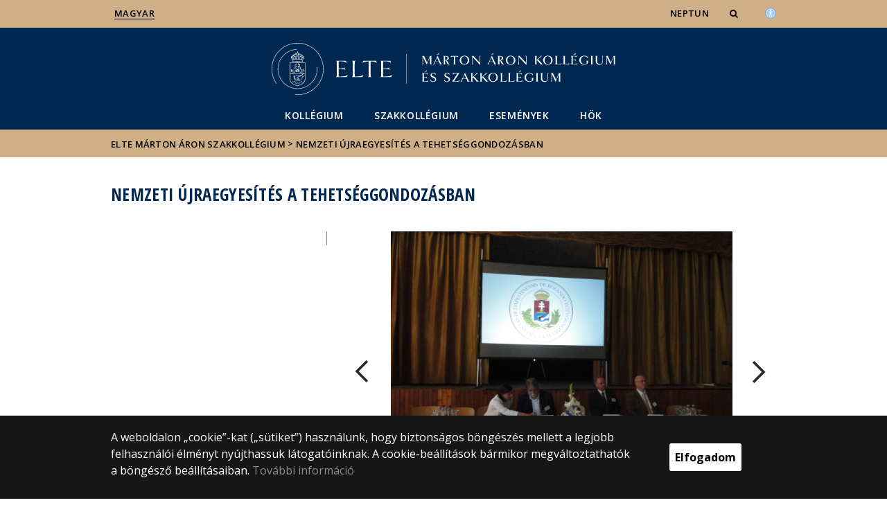

--- FILE ---
content_type: text/html; charset=UTF-8
request_url: https://martonaron.elte.hu/kepek/nemzeti_ujraegyesites_a_tehetseggondozasban
body_size: 10546
content:
<!DOCTYPE html>
<html lang="hu">
    <head>
        <meta charset="UTF-8" />
        <meta name="viewport" content="width=device-width, initial-scale=1.0, user-scalable=yes">
        <base href="https://martonaron.elte.hu/" />

        
        
        <title>Nemzeti újraegyesítés a tehetséggondozásban</title><meta name="description" content="A 2017. június 8-án megrendezett konferencia képei." /><meta name="keywords" content="" /><meta property="og:title" content="Nemzeti újraegyesítés a tehetséggondozásban" /><meta property="og:type" content="article" /><meta property="og:description" content="A 2017. június 8-án megrendezett konferencia képei." /><meta property="og:site_name" content="" /><meta property="fb:app_id" content="" /><meta property="og:image" content="" />

            
                                    
                        <link rel="preconnect" href="https://fonts.gstatic.com">
            <link href="https://fonts.googleapis.com/css2?family=Open+Sans:ital,wght@0,300;0,400;0,600;0,700;0,800;1,300;1,400;1,600;1,700;1,800&display=swap" rel="stylesheet">
            <link href="https://fonts.googleapis.com/css2?family=Open+Sans+Condensed:ital,wght@0,300;0,700;1,300&display=swap" rel="stylesheet">

                        <link rel="stylesheet" href="/css/69bea66.default.css?v202209270307">
            
        

    <!-- cookie disclaimer -->
    <style>
        .cookie-disclaimer{
            position: fixed;
            width: 100%;
            min-height: 86px;
            bottom: 0;
            background-color: #161616;
            z-index: 1000;

            font-family: "Open Sans", sans-serif;
            /*font-family: Roboto;*/
            font-style: normal;
            font-weight: 500;
            font-size: 16px;
            line-height: 150%;
            color: #ffffff;
        }

        .cookie-disclaimer__content{
            display: flex;
            justify-content: center;
            margin: 19px auto;
            width: 75%;
        }

        .cookie-disclaimer__content__text a{
            color: #8a8a8a;
        }

        .cookie-disclaimer__content__button{
            font-size: 16px;
            font-weight: bold;
            margin: auto 50px;
            width: 200px;
            padding: 8px;
            text-align: center;
            height: 40px;
            background: #ffffff;
            color:#000000;
            border-radius: 3px;
        }

        .cookie-disclaimer__content__button:hover{
            cursor: pointer;
            background-color: #cfcfcf !important;
        }

        @media(max-width: 1060px) {
            .cookie-disclaimer__content{
                flex-wrap: wrap;
                width: 95%;
            }

            .cookie-disclaimer__content__button{
                width: 100%;
                margin: 0;
            }
        }
    </style>

        <script type="text/javascript">
            //<![CDATA[
            'use strict';
            window.config = {
                baseUrl: 'https://martonaron.elte.hu', // env
                basePath: 'https://martonaron.elte.hu', // no env
                postToken: 'mOvSFQHrtmsD0CNC1fcWORuhAc3aK-_Tqxgfj1mgvnQ',
                locale: 'hu'
            };
            //]]>
        </script>

                                                            <link rel="icon" type="image/x-icon" href="/elte.ico?v202209270307" />
                        
                
                
                
            </head>

    <body>
    <div id="fb-root"></div>
    <script>(function(d, s, id) {
            var js, fjs = d.getElementsByTagName(s)[0];
            if (d.getElementById(id)) return;
            js = d.createElement(s); js.id = id;
            //js.src = "//connect.facebook.net/hu_HU/sdk.js#xfbml=1&version=v2.5";
            js.src = "//connect.facebook.net/hu_HU/sdk.js#xfbml=1&version=v2.5";
            fjs.parentNode.insertBefore(js, fjs);
        }(document, 'script', 'facebook-jssdk'));</script>
    <div class='page-wrapper'>
                            
<nav class="extra-navigation">
    <div class="extra-nav-wrapper">
        <a href="#main-content" class="extra-nav">Hírek</a>
        <a href="#calendar" class="extra-nav">Események</a>
        <a href="#about" class="extra-nav">ELTE a sajtóban</a>
    </div>
</nav>

<header class="header-wrapper">

    <div class="desktop-header-nav">

                <div id="search-region" class="sliding-search-bar">
            <div class="container">
                <div class="row">
                    <div class="col-xs-12">
                        <div class="sliding-search-wrapper" role="search">
                            <form action="https://martonaron.elte.hu/search" method="get">
                                <input type="text" name="search" placeholder="Keresés..." aria-label="keresendő kifejezés">
                                <button class="sliding-search-icon" aria-label="Keresés...">
                                    <i class="fa fa-arrow-right" aria-hidden="true"></i>
                                </button>
                            </form>
                        </div>
                    </div>
                </div>
            </div>
        </div>

                <div class="sliding-colleague-bar">
            <div class="container">
                <div class="row">
                    <div class="col-xs-12">
                        <div class="login-bar-wrapper">
                            <span class="username"></span>

                            <div class="login-inputs">
                                <button onclick="window.location.href = 'https://martonaron.elte.hu/idp-logout';" class="btn-green" value="Kijelentkezés" aria-label="Kijelentkezés">Kijelentkezés</button>
                                                            </div>
                        </div>
                    </div>
                </div>
            </div>
        </div>

        <div class="container mobile-hide tablet-hide desktop-show">

            <div class="row header-upper-wrapper">

                <nav aria-label="FIXME:token.header.language_select.aria_label" class="col-xs-12 col-sm-3 header-left-menu">
                    <ul class="_keyboard-ul">
                                                                <li class="_keyboard-li">
            <a href="https://martonaron.elte.hu/" class="_language_item active-language">
                                    Magyar
                            </a>
        </li>
        
                                            </ul>
                </nav>

                <nav aria-label="FIXME:token.header.role_search.aria_label" class="col-xs-12 col-sm-9 header-right-menu">
                    
<ul class="_keyboard-ul" id="menu-right">
            <li class="_keyboard-li menu-item text-left-menu">
            <a style="text-align: left !important;" href="https://neptun.elte.hu" >
                NEPTUN
            </a>
        </li>
    
                <li class="mobile-hide tablet-hide desktop-show _keyboard-li menu-item text-left-menu search-toggle-holder">
            <a style="text-align: left !important;" href="javascript:;" class="search-bar-toggler" role="button" aria-controls="search-region" aria-expanded="false">
                <i class="fa fa-search search-icon" aria-hidden="true"></i>
            </a>
        </li>
        
    
                                
        
                <li class="_keyboard-li menu-item text-left-menu mobile-hide tablet-hide desktop-show accessibility" style="transform: translateY(-2px);">
            <a style="text-align: left !important;" href="https://www.elte.hu/akadalymentesitesi-nyilatkozat" target="_blank" aria-label="Akadálymenetesség">
                <img src="/images/accessibility.svg?v202209270307" alt="akadalymentesseg-accessibility">
            </a>
        </li>
    </ul>


                </nav>

            </div>

        </div>

    </div>

    <div class="desktop-header-banner">

        <div class="container">

            <div class="row">

                <div class="col-xs-12">

                    <div class="banner-wrapper mobile-hide tablet-hide desktop-show academic-header">

                        <div class="banner-container">

                                                                                        <a href="https://martonaron.elte.hu/">
                                                                                                                        <img
    class="header-banner-image header-banner-image--redesigned logo-desktop"
    src="/media/c2/31/4d5e4b24c63f3993d46d4b15825fb6cf097f4eb8388858287a814a5f09ab/masz-nagy.svg?v202209270307"
    data-collapsed-logo-path="/media/84/9a/1a3ecbfc801e541a8460c539b39f0463105676fc9852adaefbb8ef57adfb/masz-kicsi.svg?v202209270307"    alt="ugrás a főoldalra"
>
<span class="academic-title academic-title--hide academic-title--hide-collapsed">
    ELTE Márton Áron Szakkollégium
</span>
                                                                                                            </a>
                            
                        </div>

                        <nav aria-label="Főmenü" class="banner-nav-wrapper mobile-hide tablet-show desktop-show">

                            <ul class="banner-navs _keyboard-ul">

                                
    <li class="menu-item _keyboard-li">
        <a href="kollegium" >Kollégium</a>
                    <div class="sub-menu-wrapper _keyboard-sub">
                                    
                                                                <div class="sub-menu-elements-wrapper">
                                                                <div class="sub-menu-element ">
        <a href="kollegium/debrecen"  >Debrecen</a>
    </div>
                                                                <div class="sub-menu-element ">
        <a href="kollegium/budapest"  >Budapest</a>
    </div>
                                                                <div class="sub-menu-element ">
        <a href="kollegium/pecs"  >Pécs</a>
    </div>
                                                                <div class="sub-menu-element ">
        <a href="kollegium/szeged"  >Szeged</a>
    </div>
                                                    </div>
                    
                
            </div>
            </li>

    <li class="menu-item _keyboard-li">
        <a href="szakkollegium" >Szakkollégium</a>
                    <div class="sub-menu-wrapper _keyboard-sub">
                                    
                                                                <div class="sub-menu-elements-wrapper">
                                                                <div class="sub-menu-element ">
        <a href="szakkollegium/bemutatkozas"  >A Szakkollégiumról</a>
    </div>
                                                                <div class="sub-menu-element ">
        <a href="szakkollegium/szakmai-munka"  >Szakmai munka</a>
    </div>
                                                                <div class="sub-menu-element ">
        <a href="masz/szakkollegium/felveteli"  >Felvételi</a>
    </div>
                                                                <div class="sub-menu-element ">
        <a href="szakkollegium/korabbi-hirek"  >Korábbi híreink</a>
    </div>
                                                    </div>
                    
                
            </div>
            </li>

    <li class="menu-item _keyboard-li">
        <a href="esemenyek" >Események</a>
            </li>

    <li class="menu-item _keyboard-li">
        <a href="https://kolhok.elte.hu" >HÖK</a>
            </li>



                            </ul>

                        </nav>

                    </div>

                </div>

            
                <div class="col-xs-12 custom-mobile-header">
                    <div class="_banner-wrapper-mobile banner-wrapper-mobile mobile-show tablet-show desktop-hide">

                        <div class="banner-container">


                                                            <a href="https://martonaron.elte.hu/">
                                                                                                                        <img
    class="header-banner-image header-banner-image--redesigned logo-mobile"
    src="/media/84/9a/1a3ecbfc801e541a8460c539b39f0463105676fc9852adaefbb8ef57adfb/masz-kicsi.svg?v202209270307"
        alt="ugrás a főoldalra"
>
<span class="academic-title academic-title--hide ">
    ELTE Márton Áron Szakkollégium
</span>
                                                                                                            </a>
                                                    </div>


                        <div class="search-container mobile-show tablet-show desktop-hide">
                            <button class="search-bar-toggler" aria-controls="search-region" aria-label="keresés">
                                <i class="fa fa-search search-icon" aria-hidden="true"></i>
                            </button>
                        </div>

                        <div class="burger-container mobile-show tablet-show desktop-hide">
                            <button class="_hamburger hamburger" aria-controls="search-region" aria-expanded="false" >
                                <i class="fa fa-bars" aria-hidden="true"></i>
                            </button>
                        </div>


                    </div>
                </div>

                                
<div class="clearfix"></div>
<nav aria-label="Főmenü" class="mobile-menu desktop-hide tablet-show mobile-show">

    <div class="mobile-menus">

        <div class="col-xs-6 mobile-list">

                <ul class="banner-navs" id="menu-left">
                    
    <li class="menu-item _keyboard-li">
        <a href="kollegium" >Kollégium</a>
                    <div class="sub-menu-wrapper _keyboard-sub">
                                    
                                                                <div class="sub-menu-elements-wrapper">
                                                                <div class="sub-menu-element ">
        <a href="kollegium/debrecen"  >Debrecen</a>
    </div>
                                                                <div class="sub-menu-element ">
        <a href="kollegium/budapest"  >Budapest</a>
    </div>
                                                                <div class="sub-menu-element ">
        <a href="kollegium/pecs"  >Pécs</a>
    </div>
                                                                <div class="sub-menu-element ">
        <a href="kollegium/szeged"  >Szeged</a>
    </div>
                                                    </div>
                    
                
            </div>
            </li>

    <li class="menu-item _keyboard-li">
        <a href="szakkollegium" >Szakkollégium</a>
                    <div class="sub-menu-wrapper _keyboard-sub">
                                    
                                                                <div class="sub-menu-elements-wrapper">
                                                                <div class="sub-menu-element ">
        <a href="szakkollegium/bemutatkozas"  >A Szakkollégiumról</a>
    </div>
                                                                <div class="sub-menu-element ">
        <a href="szakkollegium/szakmai-munka"  >Szakmai munka</a>
    </div>
                                                                <div class="sub-menu-element ">
        <a href="masz/szakkollegium/felveteli"  >Felvételi</a>
    </div>
                                                                <div class="sub-menu-element ">
        <a href="szakkollegium/korabbi-hirek"  >Korábbi híreink</a>
    </div>
                                                    </div>
                    
                
            </div>
            </li>

    <li class="menu-item _keyboard-li">
        <a href="esemenyek" >Események</a>
            </li>

    <li class="menu-item _keyboard-li">
        <a href="https://kolhok.elte.hu" >HÖK</a>
            </li>



                    <li class="line-after" id="line-left"></li>
                </ul>
        </div>

        <div class="col-xs-6  mobile-list">

            <div class="right-menu-wrapper banner-navs">
            
<ul class="_keyboard-ul" id="menu-right">
            <li class="_keyboard-li menu-item text-left-menu">
            <a style="text-align: left !important;" href="https://neptun.elte.hu" >
                NEPTUN
            </a>
        </li>
    
                <li class="mobile-hide tablet-hide desktop-show _keyboard-li menu-item text-left-menu search-toggle-holder">
            <a style="text-align: left !important;" href="javascript:;" class="search-bar-toggler" role="button" aria-controls="search-region" aria-expanded="false">
                <i class="fa fa-search search-icon" aria-hidden="true"></i>
            </a>
        </li>
        
    
                                
        
                <li class="_keyboard-li menu-item text-left-menu mobile-hide tablet-hide desktop-show accessibility" style="transform: translateY(-2px);">
            <a style="text-align: left !important;" href="https://www.elte.hu/akadalymentesitesi-nyilatkozat" target="_blank" aria-label="Akadálymenetesség">
                <img src="/images/accessibility.svg?v202209270307" alt="akadalymentesseg-accessibility">
            </a>
        </li>
    </ul>

                <li class="line-after" id="line-right" style="right: auto; left: -25px;"></li>
            </div>

        </div>

        <div class="col-xs-12">
            <div class="languages">
                                                <li class="_keyboard-li">
            <a href="https://martonaron.elte.hu/" class="_language_item active-language">
                                    Magyar
                            </a>
        </li>
        
                            </div>

            <div class="languages">
                                
                                                                                                                                                                                                                    <a href="https://www.elte.hu/akadalymentesitesi-nyilatkozat" target="_blank" class="_language_item accessibility" aria-label="Akadálymenetesség">
                        <img style="width: 14px; height: 14px; margin-left: 15px;" src="/images/accessibility.svg?v202209270307" alt="akadalymentesseg-accessibility">
                    </a>
                
            </div>
        </div>

        <div class="clearfix"></div>

    </div>

</nav>

<script>
    leftCount = document.getElementById('menu-left').childElementCount - 1;
    rightCount = document.getElementById('menu-right').childElementCount;
    console.log('l', leftCount, 'r', rightCount);

    if(leftCount >= rightCount) {
        document.getElementById('line-right').style.display = 'none';
    } else {
        document.getElementById('line-left').style.display = 'none';
    }
</script>

            </div>

        </div>

        
        <div class="banner-wrapper-tablet mobile-hide tablet-hide desktop-hide academic-header">
            <div class="container">
                <div class="row">
                    <div class="col-xs-12 banner-title-wrapper">

                                                    <a href="https://martonaron.elte.hu/">
                                                                                                                                            <img
    class="header-banner-image header-banner-image--redesigned logo-tablet"
    src="/media/84/9a/1a3ecbfc801e541a8460c539b39f0463105676fc9852adaefbb8ef57adfb/masz-kicsi.svg?v202209270307"
        alt="ugrás a főoldalra"
>
<span class="academic-title academic-title--hide ">
    ELTE Márton Áron Szakkollégium
</span>
                                                                                                </a>
                                            </div>
                </div>
            </div>


            <div class="container">
                <div class="banner-nav-wrapper">

                    <ul class="banner-navs _keyboard-ul">

                        
    <li class="menu-item _keyboard-li">
        <a href="kollegium" >Kollégium</a>
                    <div class="sub-menu-wrapper _keyboard-sub">
                                    
                                                                <div class="sub-menu-elements-wrapper">
                                                                <div class="sub-menu-element ">
        <a href="kollegium/debrecen"  >Debrecen</a>
    </div>
                                                                <div class="sub-menu-element ">
        <a href="kollegium/budapest"  >Budapest</a>
    </div>
                                                                <div class="sub-menu-element ">
        <a href="kollegium/pecs"  >Pécs</a>
    </div>
                                                                <div class="sub-menu-element ">
        <a href="kollegium/szeged"  >Szeged</a>
    </div>
                                                    </div>
                    
                
            </div>
            </li>

    <li class="menu-item _keyboard-li">
        <a href="szakkollegium" >Szakkollégium</a>
                    <div class="sub-menu-wrapper _keyboard-sub">
                                    
                                                                <div class="sub-menu-elements-wrapper">
                                                                <div class="sub-menu-element ">
        <a href="szakkollegium/bemutatkozas"  >A Szakkollégiumról</a>
    </div>
                                                                <div class="sub-menu-element ">
        <a href="szakkollegium/szakmai-munka"  >Szakmai munka</a>
    </div>
                                                                <div class="sub-menu-element ">
        <a href="masz/szakkollegium/felveteli"  >Felvételi</a>
    </div>
                                                                <div class="sub-menu-element ">
        <a href="szakkollegium/korabbi-hirek"  >Korábbi híreink</a>
    </div>
                                                    </div>
                    
                
            </div>
            </li>

    <li class="menu-item _keyboard-li">
        <a href="esemenyek" >Események</a>
            </li>

    <li class="menu-item _keyboard-li">
        <a href="https://kolhok.elte.hu" >HÖK</a>
            </li>



                    </ul>

                </div>
            </div>


        </div>

    </div>

</header>
        
        <nav aria-label="FIXME:token.breadcrumbs.you_are_here" class="breadcrumb">
    <div class="container">
        <div class="row">
            <div class="col-xs-12 _keyboard-ul">
                                                    <a href="/">ELTE Márton Áron Szakkollégium</a>
                                    <div class="chevron">&gt;&nbsp;</div><a href="" onclick="return false;">Nemzeti újraegyesítés a tehetséggondozásban</a>
                            </div>
        </div>

    </div>

</nav>
        
                                                        

    


        
        <main id="content-wrapper" class="content-wrapper">
                 <div class="events-wrapper">
         
         
         


                      <div class="container  endpage-wrapper  mobileFull">
                 <div class="row mobilePadding">



                
                                 
            <div class="col-xs-12 title-wrapper">
            <h1 class="title mobile-show tablet-hide desktop-show" style="text-transform: uppercase">Nemzeti újraegyesítés a tehetséggondozásban</h1>
            <h1 class="title mobile-hide tablet-show desktop-hide" style="text-transform: uppercase">Nemzeti újraegyesítés a tehetséggondozásban</h1>
        </div>
    
<div class="col-xs-12 col-md-4 col-lg-4 picture-description mobile-hide tablet-hide desktop-show">

    <p class="_gallery_preview">

                    
            </p>

</div>

<div class="col-xs-12 col-sm-12 col-md-12 col-lg-4 picture-description mobile-show tablet-show desktop-hide">

    <div class="picture-description-tablet-wrapper">

        <p class="_gallery_preview">

                            
                    </p>

    </div>

</div>

<div class="col-xs-12 col-sm-12 col-md-8 col-lg-8">

    <div class="gallery-paginator-wrapper">
        <button id="stop-video" aria-controls="gallery_carousel" aria-label="FIXME:loginet_elte.carousel.turner_left.aria_label" class="_roll-left roll-left"></button>
        <button id="stop-video" aria-controls="gallery_carousel" aria-label="FIXME:loginet_elte.carousel.turner_right.aria_label" class="_roll-right roll-right"></button>
    </div>
    <div id="gallery_carousel" class="carousel-wrapper">
            <div class="_elte_gallery _loginet-carousel" style="display: none">

        <ul class="">
                            <li class="_tofind _active" data-index="1">
                                                                                                            <!-- cross browser solution to center image in a div whitout table or display: table -->
                        <span class="center-image-span"></span>
                        <img src="https://martonaron.elte.hu/media/e7/ce/413d33f5ea700d8305fd56934d0a07cf10282f6aca3feee1d48ca303351e/dsc05144-thumb.jpg?v202209270307" alt="" style="max-height: 100%;">
                    
                    <p style="display: none" class="_gallery-item-text">
                        
                    </p>
                                            <div class="gallery-download-text"><a href="https://martonaron.elte.hu/media/48/ac/bf4edfb946b0a23696b12feb913e83cd360bf4ac346299f938f862efb371/DSC05144.JPG?v202209270307" download>Megtekintés nagyobb méretben</a></div>
                                    </li>
                            <li class="_tofind " data-index="2">
                                                                                                            <!-- cross browser solution to center image in a div whitout table or display: table -->
                        <span class="center-image-span"></span>
                        <img src="https://martonaron.elte.hu/media/3b/53/f4996d04300def2e2871aa47b9d336a0a3c026d13dda22f5b17fe9bde47f/dsc05147-thumb.jpg?v202209270307" alt="" style="max-height: 100%;">
                    
                    <p style="display: none" class="_gallery-item-text">
                        
                    </p>
                                            <div class="gallery-download-text"><a href="https://martonaron.elte.hu/media/57/73/cc4c1fe91c95bdd66f9d081bda0f290dfb5bd93133bcd4355b9c651c6392/DSC05147.JPG?v202209270307" download>Megtekintés nagyobb méretben</a></div>
                                    </li>
                            <li class="_tofind " data-index="3">
                                                                                                            <!-- cross browser solution to center image in a div whitout table or display: table -->
                        <span class="center-image-span"></span>
                        <img src="https://martonaron.elte.hu/media/ce/3c/acc8d1123417904f4b21eab5b0cbbc0d8f1dbe34219091bde928977a1e10/dsc05146-thumb.jpg?v202209270307" alt="" style="max-height: 100%;">
                    
                    <p style="display: none" class="_gallery-item-text">
                        
                    </p>
                                            <div class="gallery-download-text"><a href="https://martonaron.elte.hu/media/01/80/43b972ff993798bf29876d895adb7db2010aa34a075945d893a389e187a0/DSC05146.JPG?v202209270307" download>Megtekintés nagyobb méretben</a></div>
                                    </li>
                            <li class="_tofind " data-index="4">
                                                                                                            <!-- cross browser solution to center image in a div whitout table or display: table -->
                        <span class="center-image-span"></span>
                        <img src="https://martonaron.elte.hu/media/6b/27/66a91ba410aef88ade6b7d8da3d0a50fab57865c49f927d0f8177b2ba30d/dsc05157-thumb.jpg?v202209270307" alt="" style="max-height: 100%;">
                    
                    <p style="display: none" class="_gallery-item-text">
                        
                    </p>
                                            <div class="gallery-download-text"><a href="https://martonaron.elte.hu/media/8d/63/c8e272e58f8c7396d8460fe75ec186cb747f74230c1c48afe9e509ad6257/DSC05157.JPG?v202209270307" download>Megtekintés nagyobb méretben</a></div>
                                    </li>
                            <li class="_tofind " data-index="5">
                                                                                                            <!-- cross browser solution to center image in a div whitout table or display: table -->
                        <span class="center-image-span"></span>
                        <img src="https://martonaron.elte.hu/media/1d/51/4f0440f250262eb936fae02e161a57bf952746f26bfb6f9f32af8a99fa49/dsc05211-thumb.jpg?v202209270307" alt="" style="max-height: 100%;">
                    
                    <p style="display: none" class="_gallery-item-text">
                        
                    </p>
                                            <div class="gallery-download-text"><a href="https://martonaron.elte.hu/media/f8/bd/d2459392f43b772b21d8d2fff80888797cb20dbefa4f3ac26dbe71733149/DSC05211.JPG?v202209270307" download>Megtekintés nagyobb méretben</a></div>
                                    </li>
                            <li class="_tofind " data-index="6">
                                                                                                            <!-- cross browser solution to center image in a div whitout table or display: table -->
                        <span class="center-image-span"></span>
                        <img src="https://martonaron.elte.hu/media/d1/6b/87cfbb3490c00bc6c000208da99e63ac2258d85ee56e50bf7c1ba7d2c2f2/dsc05209-thumb.jpg?v202209270307" alt="" style="max-height: 100%;">
                    
                    <p style="display: none" class="_gallery-item-text">
                        
                    </p>
                                            <div class="gallery-download-text"><a href="https://martonaron.elte.hu/media/3f/5e/b102c19de8a17f2c5a5dd91c402a592f51c5d5e9e8322d3c267631a96b4c/DSC05209.JPG?v202209270307" download>Megtekintés nagyobb méretben</a></div>
                                    </li>
                            <li class="_tofind " data-index="7">
                                                                                                            <!-- cross browser solution to center image in a div whitout table or display: table -->
                        <span class="center-image-span"></span>
                        <img src="https://martonaron.elte.hu/media/06/40/afb0d8e70ec4eb79bc2b7d5dc64d4de1a0b84addeb49c3a0d57ad17a5bdb/dsc05208-thumb.jpg?v202209270307" alt="" style="max-height: 100%;">
                    
                    <p style="display: none" class="_gallery-item-text">
                        
                    </p>
                                            <div class="gallery-download-text"><a href="https://martonaron.elte.hu/media/c5/ce/a6c0350720d01ca6f4c4b1d9e291ffcf494109fd8073c1510869b5a1efa2/DSC05208.JPG?v202209270307" download>Megtekintés nagyobb méretben</a></div>
                                    </li>
                            <li class="_tofind " data-index="8">
                                                                                                            <!-- cross browser solution to center image in a div whitout table or display: table -->
                        <span class="center-image-span"></span>
                        <img src="https://martonaron.elte.hu/media/d6/3d/d7e3765af1ba394426b0e5ee2572b99fbe0100e0c45bb769df21bfb89561/dsc05205-thumb.jpg?v202209270307" alt="" style="max-height: 100%;">
                    
                    <p style="display: none" class="_gallery-item-text">
                        
                    </p>
                                            <div class="gallery-download-text"><a href="https://martonaron.elte.hu/media/1e/ff/1db0d07804271cf6c5896c57d2f5083d6debd1b8dce4d9ef56ddfd5ea9f4/DSC05205.JPG?v202209270307" download>Megtekintés nagyobb méretben</a></div>
                                    </li>
                            <li class="_tofind " data-index="9">
                                                                                                            <!-- cross browser solution to center image in a div whitout table or display: table -->
                        <span class="center-image-span"></span>
                        <img src="https://martonaron.elte.hu/media/f1/93/83bdfccb0773e3175ac0c7542b5b057b5ec2c2c2a3a86d6557bf28603863/dsc05203-thumb.jpg?v202209270307" alt="" style="max-height: 100%;">
                    
                    <p style="display: none" class="_gallery-item-text">
                        
                    </p>
                                            <div class="gallery-download-text"><a href="https://martonaron.elte.hu/media/26/31/b4b182c085419333936cd5ea537b3f90fdccd038de75792781147ae34e90/DSC05203.JPG?v202209270307" download>Megtekintés nagyobb méretben</a></div>
                                    </li>
                            <li class="_tofind " data-index="10">
                                                                                                            <!-- cross browser solution to center image in a div whitout table or display: table -->
                        <span class="center-image-span"></span>
                        <img src="https://martonaron.elte.hu/media/11/99/b1e01fe1d708be1aaed0865a808ee4863b0eb0d376b8e9b4167e7d693eb1/dsc05202-thumb.jpg?v202209270307" alt="" style="max-height: 100%;">
                    
                    <p style="display: none" class="_gallery-item-text">
                        
                    </p>
                                            <div class="gallery-download-text"><a href="https://martonaron.elte.hu/media/14/98/395e5a8089841aa58f17391d1a47eabc3c7e9343b093ac3748c8bdc5b8a3/DSC05202.JPG?v202209270307" download>Megtekintés nagyobb méretben</a></div>
                                    </li>
                            <li class="_tofind " data-index="11">
                                                                                                            <!-- cross browser solution to center image in a div whitout table or display: table -->
                        <span class="center-image-span"></span>
                        <img src="https://martonaron.elte.hu/media/65/9d/490306476df0f34c63cdd331e2a54b8a8f1ec2725e2607079fc8af52d670/dsc05197-thumb.jpg?v202209270307" alt="" style="max-height: 100%;">
                    
                    <p style="display: none" class="_gallery-item-text">
                        
                    </p>
                                            <div class="gallery-download-text"><a href="https://martonaron.elte.hu/media/de/cb/6339e571b91b1cf339df5920b79b95378cfdc138b42c39c63025bebbd80b/DSC05197.JPG?v202209270307" download>Megtekintés nagyobb méretben</a></div>
                                    </li>
                            <li class="_tofind " data-index="12">
                                                                                                            <!-- cross browser solution to center image in a div whitout table or display: table -->
                        <span class="center-image-span"></span>
                        <img src="https://martonaron.elte.hu/media/65/a0/9ed20d851f8aa85bd89fcc35e2a04781432c50c81b53c8931415a728ebca/dsc05195-thumb.jpg?v202209270307" alt="" style="max-height: 100%;">
                    
                    <p style="display: none" class="_gallery-item-text">
                        
                    </p>
                                            <div class="gallery-download-text"><a href="https://martonaron.elte.hu/media/fc/c7/f5d5f04d8213cc250bc06cd44f28e60eb33b09a621291f52599e4e614257/DSC05195.JPG?v202209270307" download>Megtekintés nagyobb méretben</a></div>
                                    </li>
                            <li class="_tofind " data-index="13">
                                                                                                            <!-- cross browser solution to center image in a div whitout table or display: table -->
                        <span class="center-image-span"></span>
                        <img src="https://martonaron.elte.hu/media/17/eb/c6a95a6e78b61bf3d36b560476e1b6e5453f8fb8d8f4c81db3816bb7a59d/dsc05190-thumb.jpg?v202209270307" alt="" style="max-height: 100%;">
                    
                    <p style="display: none" class="_gallery-item-text">
                        
                    </p>
                                            <div class="gallery-download-text"><a href="https://martonaron.elte.hu/media/16/4e/24f3b7d616c158d7637ae27e107703b047ee11462acab7e33b60837031a5/DSC05190.JPG?v202209270307" download>Megtekintés nagyobb méretben</a></div>
                                    </li>
                            <li class="_tofind " data-index="14">
                                                                                                            <!-- cross browser solution to center image in a div whitout table or display: table -->
                        <span class="center-image-span"></span>
                        <img src="https://martonaron.elte.hu/media/9f/df/534f08641c6149b10143763bea1d43aa1f3917bf62510ad1fee288a05fb5/dsc05186-thumb.jpg?v202209270307" alt="" style="max-height: 100%;">
                    
                    <p style="display: none" class="_gallery-item-text">
                        
                    </p>
                                            <div class="gallery-download-text"><a href="https://martonaron.elte.hu/media/91/3a/3b9ef89fe482e2d670c7deaac61935cadc2a2bbc058084d1d2bb95d57786/DSC05186.JPG?v202209270307" download>Megtekintés nagyobb méretben</a></div>
                                    </li>
                            <li class="_tofind " data-index="15">
                                                                                                            <!-- cross browser solution to center image in a div whitout table or display: table -->
                        <span class="center-image-span"></span>
                        <img src="https://martonaron.elte.hu/media/3e/7f/04b762f4b848708eeaaad41f6172efb54c0f0ab95ef56d60f2c3a03062ac/dsc05178-thumb.jpg?v202209270307" alt="" style="max-height: 100%;">
                    
                    <p style="display: none" class="_gallery-item-text">
                        
                    </p>
                                            <div class="gallery-download-text"><a href="https://martonaron.elte.hu/media/61/9c/5e71ad135a59f2f09a83cd93ccb6ae4862bdab0d8fae839d2993a64ae0c8/DSC05178.JPG?v202209270307" download>Megtekintés nagyobb méretben</a></div>
                                    </li>
                            <li class="_tofind " data-index="16">
                                                                                                            <!-- cross browser solution to center image in a div whitout table or display: table -->
                        <span class="center-image-span"></span>
                        <img src="https://martonaron.elte.hu/media/68/13/a3e12ad8995f9e0cb16d0383b230776cca008ab6ce22adf1fbbc07438a8d/dsc05182-thumb.jpg?v202209270307" alt="" style="max-height: 100%;">
                    
                    <p style="display: none" class="_gallery-item-text">
                        
                    </p>
                                            <div class="gallery-download-text"><a href="https://martonaron.elte.hu/media/75/1f/7442d1979ad50288a7ebefbef67e58754b35ebe289fafb2bf2a39e229951/DSC05182.JPG?v202209270307" download>Megtekintés nagyobb méretben</a></div>
                                    </li>
                            <li class="_tofind " data-index="17">
                                                                                                            <!-- cross browser solution to center image in a div whitout table or display: table -->
                        <span class="center-image-span"></span>
                        <img src="https://martonaron.elte.hu/media/a5/a3/aeed9aa27c4da38da5ee41bf832b2be62897d04000775a697d16766688ae/dsc05181-thumb.jpg?v202209270307" alt="" style="max-height: 100%;">
                    
                    <p style="display: none" class="_gallery-item-text">
                        
                    </p>
                                            <div class="gallery-download-text"><a href="https://martonaron.elte.hu/media/72/a8/41311fa487e8087244dda4008c0bf9a1285c496f8886c62a71349fcb7374/DSC05181.JPG?v202209270307" download>Megtekintés nagyobb méretben</a></div>
                                    </li>
                            <li class="_tofind " data-index="18">
                                                                                                            <!-- cross browser solution to center image in a div whitout table or display: table -->
                        <span class="center-image-span"></span>
                        <img src="https://martonaron.elte.hu/media/94/6d/56c976ed6d6716c3815cae8f9d718ae79148a4867f4a088114e40362fa9c/dsc05177-thumb.jpg?v202209270307" alt="" style="max-height: 100%;">
                    
                    <p style="display: none" class="_gallery-item-text">
                        
                    </p>
                                            <div class="gallery-download-text"><a href="https://martonaron.elte.hu/media/aa/bb/9f0320c712732844e7b5a2b0cf13f874cb3b50218d063a908a2b420e7853/DSC05177.JPG?v202209270307" download>Megtekintés nagyobb méretben</a></div>
                                    </li>
                            <li class="_tofind " data-index="19">
                                                                                                            <!-- cross browser solution to center image in a div whitout table or display: table -->
                        <span class="center-image-span"></span>
                        <img src="https://martonaron.elte.hu/media/52/46/aeff0648eef1805f2c53fb540d55c6d99dabef7cd5932a1673b9c0a802d1/dsc05174-thumb.jpg?v202209270307" alt="" style="max-height: 100%;">
                    
                    <p style="display: none" class="_gallery-item-text">
                        
                    </p>
                                            <div class="gallery-download-text"><a href="https://martonaron.elte.hu/media/4e/d2/15244e217e6b8070de8047562e756110d034e3dbab0bc214869569de26ec/DSC05174.JPG?v202209270307" download>Megtekintés nagyobb méretben</a></div>
                                    </li>
                            <li class="_tofind " data-index="20">
                                                                                                            <!-- cross browser solution to center image in a div whitout table or display: table -->
                        <span class="center-image-span"></span>
                        <img src="https://martonaron.elte.hu/media/8f/3e/a93ed607b31375914e7deedd4622f4041ec4bed341fb5895dedad775e060/dsc05170-thumb.jpg?v202209270307" alt="" style="max-height: 100%;">
                    
                    <p style="display: none" class="_gallery-item-text">
                        
                    </p>
                                            <div class="gallery-download-text"><a href="https://martonaron.elte.hu/media/d9/5f/10b5e6c767ef96867902b4187c31ba5c21f97e0c64b2a1035940318f23ed/DSC05170.JPG?v202209270307" download>Megtekintés nagyobb méretben</a></div>
                                    </li>
                            <li class="_tofind " data-index="21">
                                                                                                            <!-- cross browser solution to center image in a div whitout table or display: table -->
                        <span class="center-image-span"></span>
                        <img src="https://martonaron.elte.hu/media/60/99/6115fac4ea19a5e6b6d7150abab24d6eec8436d92ab6c5658b355db1db30/dsc05171-thumb.jpg?v202209270307" alt="" style="max-height: 100%;">
                    
                    <p style="display: none" class="_gallery-item-text">
                        
                    </p>
                                            <div class="gallery-download-text"><a href="https://martonaron.elte.hu/media/cb/26/d91b600862b7abefad7eebe25ac91effa4e8553d4eb049bc81d9f18fb6bb/DSC05171.JPG?v202209270307" download>Megtekintés nagyobb méretben</a></div>
                                    </li>
                            <li class="_tofind " data-index="22">
                                                                                                            <!-- cross browser solution to center image in a div whitout table or display: table -->
                        <span class="center-image-span"></span>
                        <img src="https://martonaron.elte.hu/media/fa/76/abdf2f7fe94953514bf14702c247c07467d1bce25b980f30cf1bc027dbdf/dsc05153-thumb.jpg?v202209270307" alt="" style="max-height: 100%;">
                    
                    <p style="display: none" class="_gallery-item-text">
                        
                    </p>
                                            <div class="gallery-download-text"><a href="https://martonaron.elte.hu/media/e0/c9/2d91b4b7f1223c5118a56fff0bfcc14a09cf008db474c9e77bb1bf305b4e/DSC05153.JPG?v202209270307" download>Megtekintés nagyobb méretben</a></div>
                                    </li>
                    </ul>

        <p  style="display: none" class="_gallery-loop-length">
            22
        </p>

        <div class="clearfix"></div>

    </div>


    </div>

</div>

<div class="col-xs-12 col-md-12 col-lg-8 loop-index-wrapper first-loop-index-wrapper">

    <p class="_loop-index">
0
    </p>

    <p>/</p>

    <p class="_loop-length">
0
    </p>

</div>


<div class="col-xs-12 col-md-12">
    <div class="everithing-wrapper custom-col">
        <div class="paginator-paginator-wrapper">
            <button id="stop-video" aria-controls="thumbnail_gallery_carousel" class="_roll-left-pagi roll-left" aria-label="FIXME:loginet_elte.carousel.turner_left.aria_label"></button>
            <button id="stop-video" aria-controls="thumbnail_gallery_carousel" class="_roll-right-pagi roll-right" aria-label="FIXME:loginet_elte.carousel.turner_right.aria_label"></button>
        </div>

        <div id="thumbnail_gallery_carousel" class="custom-carousel-pagination-wrapper overflow-gallery-pagi-wrapper">

            <div class="_elte_gallery_paginator _loginet-carousel" style="height: 66px;">

                <div class="_inner-paginator paginator-item-wrapper">
                                            <div class="custom-loginet-paginator gallery-paginator-box" data-index="1">
                            <div class="paginator-hover-box">
                                <div class="paginator-image-wrapper">

                                                                                                                
                                                                                                                                                                                                                                                                    <img src="https://martonaron.elte.hu/media/33/6a/e614695067ba15141d45c3545a5e7e1cd931408beb4e93bd38ace8d34875/dsc05144-list.jpg?v202209270307" alt="">
                                    
                                </div>
                            </div>
                        </div>
                                            <div class="custom-loginet-paginator gallery-paginator-box" data-index="2">
                            <div class="paginator-hover-box">
                                <div class="paginator-image-wrapper">

                                                                                                                
                                                                                                                                                                                                                                                                    <img src="https://martonaron.elte.hu/media/40/c8/00b9536f53994cbf3484d7ce919ddafd1d25a672e572bb39a37596d961d0/dsc05147-list.jpg?v202209270307" alt="">
                                    
                                </div>
                            </div>
                        </div>
                                            <div class="custom-loginet-paginator gallery-paginator-box" data-index="3">
                            <div class="paginator-hover-box">
                                <div class="paginator-image-wrapper">

                                                                                                                
                                                                                                                                                                                                                                                                    <img src="https://martonaron.elte.hu/media/54/26/18ae4ae4b62e2fa4851dd53853305b9c0d17a92b0f541dd029063da631f9/dsc05146-list.jpg?v202209270307" alt="">
                                    
                                </div>
                            </div>
                        </div>
                                            <div class="custom-loginet-paginator gallery-paginator-box" data-index="4">
                            <div class="paginator-hover-box">
                                <div class="paginator-image-wrapper">

                                                                                                                
                                                                                                                                                                                                                                                                    <img src="https://martonaron.elte.hu/media/cb/68/e5056afdf4d5e92c7cceb77e2fafef3172b893aa13de35995db66a136f3d/dsc05157-list.jpg?v202209270307" alt="">
                                    
                                </div>
                            </div>
                        </div>
                                            <div class="custom-loginet-paginator gallery-paginator-box" data-index="5">
                            <div class="paginator-hover-box">
                                <div class="paginator-image-wrapper">

                                                                                                                
                                                                                                                                                                                                                                                                    <img src="https://martonaron.elte.hu/media/29/ea/01346e349ce5bcb61e25aeb7e030e69de92943ff11dc4263c785e0ead0ac/dsc05211-list.jpg?v202209270307" alt="">
                                    
                                </div>
                            </div>
                        </div>
                                            <div class="custom-loginet-paginator gallery-paginator-box" data-index="6">
                            <div class="paginator-hover-box">
                                <div class="paginator-image-wrapper">

                                                                                                                
                                                                                                                                                                                                                                                                    <img src="https://martonaron.elte.hu/media/5f/3e/ccf5a657d54dadc1e4a03a596b15dca79ac4059e0bfa6782076e683bd2d0/dsc05209-list.jpg?v202209270307" alt="">
                                    
                                </div>
                            </div>
                        </div>
                                            <div class="custom-loginet-paginator gallery-paginator-box" data-index="7">
                            <div class="paginator-hover-box">
                                <div class="paginator-image-wrapper">

                                                                                                                
                                                                                                                                                                                                                                                                    <img src="https://martonaron.elte.hu/media/3a/aa/f7814d05b87f23f55694f07fa125ee1424838d852e296af4c5cefb8799fb/dsc05208-list.jpg?v202209270307" alt="">
                                    
                                </div>
                            </div>
                        </div>
                                            <div class="custom-loginet-paginator gallery-paginator-box" data-index="8">
                            <div class="paginator-hover-box">
                                <div class="paginator-image-wrapper">

                                                                                                                
                                                                                                                                                                                                                                                                    <img src="https://martonaron.elte.hu/media/c0/43/8d956bd381b871121e4773f737dc281a5065b3ba8466c610bf48ca0005cd/dsc05205-list.jpg?v202209270307" alt="">
                                    
                                </div>
                            </div>
                        </div>
                                            <div class="custom-loginet-paginator gallery-paginator-box" data-index="9">
                            <div class="paginator-hover-box">
                                <div class="paginator-image-wrapper">

                                                                                                                
                                                                                                                                                                                                                                                                    <img src="https://martonaron.elte.hu/media/26/8d/2c53c00a634c1e397b6569f09876f2801884c765c73935f0a5bcd052d9b5/dsc05203-list.jpg?v202209270307" alt="">
                                    
                                </div>
                            </div>
                        </div>
                                            <div class="custom-loginet-paginator gallery-paginator-box" data-index="10">
                            <div class="paginator-hover-box">
                                <div class="paginator-image-wrapper">

                                                                                                                
                                                                                                                                                                                                                                                                    <img src="https://martonaron.elte.hu/media/53/2a/5731cb7843093e79b19fbcc203ff61dedc154c722c968ff5fb0bc1a9d142/dsc05202-list.jpg?v202209270307" alt="">
                                    
                                </div>
                            </div>
                        </div>
                                            <div class="custom-loginet-paginator gallery-paginator-box" data-index="11">
                            <div class="paginator-hover-box">
                                <div class="paginator-image-wrapper">

                                                                                                                
                                                                                                                                                                                                                                                                    <img src="https://martonaron.elte.hu/media/5e/47/1c8c43eb7a1533efe43509e8c3b77c0d5657a07a3b8afeec32d0d2f8b1a0/dsc05197-list.jpg?v202209270307" alt="">
                                    
                                </div>
                            </div>
                        </div>
                                            <div class="custom-loginet-paginator gallery-paginator-box" data-index="12">
                            <div class="paginator-hover-box">
                                <div class="paginator-image-wrapper">

                                                                                                                
                                                                                                                                                                                                                                                                    <img src="https://martonaron.elte.hu/media/03/c0/7f1bd9701726bbce2f5f4299963a76c8feac4c27b873ebc473907c3092f3/dsc05195-list.jpg?v202209270307" alt="">
                                    
                                </div>
                            </div>
                        </div>
                                            <div class="custom-loginet-paginator gallery-paginator-box" data-index="13">
                            <div class="paginator-hover-box">
                                <div class="paginator-image-wrapper">

                                                                                                                
                                                                                                                                                                                                                                                                    <img src="https://martonaron.elte.hu/media/73/ec/4cf231279e28bb732082329f9605462a2c9601becc330a40fd435856c7b8/dsc05190-list.jpg?v202209270307" alt="">
                                    
                                </div>
                            </div>
                        </div>
                                            <div class="custom-loginet-paginator gallery-paginator-box" data-index="14">
                            <div class="paginator-hover-box">
                                <div class="paginator-image-wrapper">

                                                                                                                
                                                                                                                                                                                                                                                                    <img src="https://martonaron.elte.hu/media/e4/6b/6c99ba24eecc9a57e4948bb33c89b304ce43bd04824514623e79c8ced805/dsc05186-list.jpg?v202209270307" alt="">
                                    
                                </div>
                            </div>
                        </div>
                                            <div class="custom-loginet-paginator gallery-paginator-box" data-index="15">
                            <div class="paginator-hover-box">
                                <div class="paginator-image-wrapper">

                                                                                                                
                                                                                                                                                                                                                                                                    <img src="https://martonaron.elte.hu/media/c9/ce/2d10f74636370cea2edb0effcd0da2029e538ca30831b06001a95374558f/dsc05178-list.jpg?v202209270307" alt="">
                                    
                                </div>
                            </div>
                        </div>
                                            <div class="custom-loginet-paginator gallery-paginator-box" data-index="16">
                            <div class="paginator-hover-box">
                                <div class="paginator-image-wrapper">

                                                                                                                
                                                                                                                                                                                                                                                                    <img src="https://martonaron.elte.hu/media/ff/23/804618f521a2c5b6c8da54b401dc28e4a652dc5e94e36e816c4a3c2a9c5d/dsc05182-list.jpg?v202209270307" alt="">
                                    
                                </div>
                            </div>
                        </div>
                                            <div class="custom-loginet-paginator gallery-paginator-box" data-index="17">
                            <div class="paginator-hover-box">
                                <div class="paginator-image-wrapper">

                                                                                                                
                                                                                                                                                                                                                                                                    <img src="https://martonaron.elte.hu/media/4a/4d/5a586e204290abe0538353e812384e39c0de68e4d5d799702d066cad12d8/dsc05181-list.jpg?v202209270307" alt="">
                                    
                                </div>
                            </div>
                        </div>
                                            <div class="custom-loginet-paginator gallery-paginator-box" data-index="18">
                            <div class="paginator-hover-box">
                                <div class="paginator-image-wrapper">

                                                                                                                
                                                                                                                                                                                                                                                                    <img src="https://martonaron.elte.hu/media/be/ff/6615949e5e9967ff9306e9aeab189b3f682a3de4af97df71c2ec8b3937a4/dsc05177-list.jpg?v202209270307" alt="">
                                    
                                </div>
                            </div>
                        </div>
                                            <div class="custom-loginet-paginator gallery-paginator-box" data-index="19">
                            <div class="paginator-hover-box">
                                <div class="paginator-image-wrapper">

                                                                                                                
                                                                                                                                                                                                                                                                    <img src="https://martonaron.elte.hu/media/18/f9/66c934628ed4dbe4fa260369b43cb51b9890ba063ce490bab22f3438669f/dsc05174-list.jpg?v202209270307" alt="">
                                    
                                </div>
                            </div>
                        </div>
                                            <div class="custom-loginet-paginator gallery-paginator-box" data-index="20">
                            <div class="paginator-hover-box">
                                <div class="paginator-image-wrapper">

                                                                                                                
                                                                                                                                                                                                                                                                    <img src="https://martonaron.elte.hu/media/d7/f7/b2dbdb30cceb3add107ba3f123f6d5a85412e1e5016ace7bc01484f9e11e/dsc05170-list.jpg?v202209270307" alt="">
                                    
                                </div>
                            </div>
                        </div>
                                            <div class="custom-loginet-paginator gallery-paginator-box" data-index="21">
                            <div class="paginator-hover-box">
                                <div class="paginator-image-wrapper">

                                                                                                                
                                                                                                                                                                                                                                                                    <img src="https://martonaron.elte.hu/media/90/cd/76c4606ed97c27d06b53056568202578c386bb210f6355045ff549cff7a4/dsc05171-list.jpg?v202209270307" alt="">
                                    
                                </div>
                            </div>
                        </div>
                                            <div class="custom-loginet-paginator gallery-paginator-box" data-index="22">
                            <div class="paginator-hover-box">
                                <div class="paginator-image-wrapper">

                                                                                                                
                                                                                                                                                                                                                                                                    <img src="https://martonaron.elte.hu/media/fb/cf/549e64d563610df090c1ff4c883bfc85e554826b7206a2715ca9622492bf/dsc05153-list.jpg?v202209270307" alt="">
                                    
                                </div>
                            </div>
                        </div>
                    
                </div>


            </div>
        </div>
    </div>
</div>
                    
    

<div class="col-xs-12 col-md-12 col-lg-12 loop-index-wrapper">

    <p class="_loop-index">
0
    </p>

    <p>/</p>

    <p class="_loop-length">
0
    </p>

</div>


            </div>
          </div>
             </div>
            <div class="cleaner"></div>
        </main>
    
        <div class="cookie-disclaimer">
        <div class="cookie-disclaimer__content">
            <div class="cookie-disclaimer__content__text"><p>A weboldalon „cookie”-kat („sütiket”) használunk, hogy biztonságos böngészés mellett a legjobb felhasználói élményt nyújthassuk látogatóinknak. A cookie-beállítások bármikor megváltoztathatók a böngésző beállításaiban. <a href="https://www.elte.hu/cookies" target="_blank">További információ</a></p></div>
            <div class="cookie-disclaimer__content__button">Elfogadom</div>
        </div>
    </div>
    
        
            <footer class="footer-wrapper">

                <div id="about">

                    <!--FOOOTER-->


<div class="mobile-hide tablet-hide desktop-show">

    <div class="container">

        <div class="row">

            <div class="desktop-footer">

                <nav aria-label="Lábléc">
        <div class="mobile-hide tablet-hide desktop-show">
                <div class="col-md-4">
            <div class="footer-block">

                                                                <p>© 2025 Eötvös Loránd Tudományegyetem</p>
    <p>Minden jog fenntartva.</p>
    <p>1053 Budapest, Egyetem tér 1–3.</p>
    <p>Központi telefonszám: +36 1 411 6500</p>
<a href="https://www.loginet.hu/" target="_blank">
    Webfejlesztés:
    <img src="        /images/loginet_logo_small.svg?v202209270307
    " alt="Loginet Systems" style="height: 24px !important;">
</a>
                                                </div>
        </div>
    </div>

    <div class="mobile-show tablet-show desktop-hide">
        
                                                                                                
                                                                                                <div class="clearfix"></div>
        <div class="col-md-12">
            <div class="footer-block token-block">
                                                                <p>© 2025 Eötvös Loránd Tudományegyetem</p>
    <p>Minden jog fenntartva.</p>
    <p>1053 Budapest, Egyetem tér 1–3.</p>
    <p>Központi telefonszám: +36 1 411 6500</p>
<a href="https://www.loginet.hu/" target="_blank">
    Webfejlesztés:
    <img src="        /images/loginet_logo_small.svg?v202209270307
    " alt="Loginet Systems" style="height: 24px !important;">
</a>
                                                </div>
        </div>
    </div>
</nav>


                            </div>

        </div>

    </div>

</div>

                    <!--MOBILE-FOOOTER-->

<div class="mobile-show tablet-show desktop-hide">

    <div class="container">

        <div class="row">

            <div class="mobile-footer">

                <nav aria-label="Lábléc">
        <div class="mobile-hide tablet-hide desktop-show">
                <div class="col-md-4">
            <div class="footer-block">

                                                                <p>© 2025 Eötvös Loránd Tudományegyetem</p>
    <p>Minden jog fenntartva.</p>
    <p>1053 Budapest, Egyetem tér 1–3.</p>
    <p>Központi telefonszám: +36 1 411 6500</p>
<a href="https://www.loginet.hu/" target="_blank">
    Webfejlesztés:
    <img src="        /images/loginet_logo_small.svg?v202209270307
    " alt="Loginet Systems" style="height: 24px !important;">
</a>
                                                </div>
        </div>
    </div>

    <div class="mobile-show tablet-show desktop-hide">
        
                                                                                                
                                                                                                <div class="clearfix"></div>
        <div class="col-md-12">
            <div class="footer-block token-block">
                                                                <p>© 2025 Eötvös Loránd Tudományegyetem</p>
    <p>Minden jog fenntartva.</p>
    <p>1053 Budapest, Egyetem tér 1–3.</p>
    <p>Központi telefonszám: +36 1 411 6500</p>
<a href="https://www.loginet.hu/" target="_blank">
    Webfejlesztés:
    <img src="        /images/loginet_logo_small.svg?v202209270307
    " alt="Loginet Systems" style="height: 24px !important;">
</a>
                                                </div>
        </div>
    </div>
</nav>

                            </div>
        </div>
    </div>
</div>


                </div>
                
            </footer>

            </div>
                
            <script src="https://maps.googleapis.com/maps/api/js?v=3"></script>
            
        
    <script src="https://ajax.googleapis.com/ajax/libs/jquery/2.1.4/jquery.min.js"></script>
    <script src='https://www.google.com/recaptcha/api.js?hl=hu'></script>
    <script src="/compiled/loginetmessaging/message-tokens.hu.js?v202209270307?ts=1765807372"></script>

        <script src="/js/3c86c58.js?v202209270307"></script>

    
    <script src="/js/routing?callback=fos.Router.setData"></script>
    <script src="/bundles/loginetrouting/js/Routing.js?v202209270307"></script>
    <script src="/_routing/js/data/routing-data.js"></script>

    <script>
        $(function(){
            $(document).on('click', '.cookie-disclaimer__content__button', function(){
                // Omit expiry to make cookie last as long as the session (until the browser is closed).
                // Also no domain is set, so every subdomain has it's own cookie.
                // let days = 365 * 2;
                // let date = new Date();
                // date.setTime(date.getTime() + (days * 24 * 60 * 60 * 1000));

                // document.cookie = "cookiePolicy=1; expires=" + date.toUTCString() + "; path=/";
                document.cookie = "cookiePolicy=1; path=/";

                $('.cookie-disclaimer').fadeOut(100);
            });
        });
    </script>

            <script src="/js/f8c11a1.js?v202209270307"></script>
        <script>
        $(function(){
            $('iframe[src*="/embed/"], iframe[src*="/video/"], iframe[src*="/embed\./"]').wrap('<div class="videoWrapper"></div>');
        })
    </script>

    <script>

        var prev = null;
        var carouselTime = 7500;

        $(document).ready(function () {

            var elte_carousel = $('._elte_carousel');

            elte_carousel.fadeIn().loginetCarousel({
                autoRoll: true,
                rollDelay: carouselTime,
                activeItemClass: 'active-carousel-item',
                paginatorWrapperSelector: '._inner-paginator',
                onCreate: function (data) {
                    if (!data.paginator) return;
                    prev = data.paginator;
                    data.paginator.find('.paginator-loader').css({
                        width: 0,
                        display: 'block'
                    }).animate({width: '100%'}, carouselTime, function () {
                        $(this).fadeOut();
                    });
                }
            })
                .on('loginetcarousel_on_begin',function(event,data){
                    if(!data.paginator) return;
                    prev = data.paginator;
                    data.paginator.find('.paginator-loader').css({width: 0, display: 'block'}).animate({width: '100%'},carouselTime,function(){
                        $(this).fadeOut();
                    });
                }).on('loginetcarousel_on_end',function(event,data){
                if(!data.paginator) return;
                prev.find('.paginator-loader').stop().css({width: 0, display: 'block'});
            });

            $('.paginator-arrow.left').click(function() {
                elte_carousel.loginetCarousel('rollToPrevious');
            });
            $('.paginator-arrow.right').click(function() {
                elte_carousel.loginetCarousel('rollToNext');
            });

            setCarouselHeight(elte_carousel);
            $(window).resize(function(){
                setCarouselHeight(elte_carousel);
            });


        });


        function setCarouselHeight(elte_carousel){
            var width = Math.max(document.documentElement.clientWidth, window.innerWidth || 0);
            if(width >= 800) {
                var newHeight = getNewHeight(1903, 532, $(window).width());
                elte_carousel.css({'height': newHeight});
            }
        }

        function getNewHeight(orig_width,orig_height,new_width){
            return (orig_height / orig_width) * new_width;
        }
    </script>

        </body>
</html>


--- FILE ---
content_type: image/svg+xml
request_url: https://martonaron.elte.hu/media/c2/31/4d5e4b24c63f3993d46d4b15825fb6cf097f4eb8388858287a814a5f09ab/masz-nagy.svg?v202209270307
body_size: 43524
content:
<?xml version="1.0" encoding="UTF-8"?><svg id="Réteg_2" xmlns="http://www.w3.org/2000/svg" viewBox="0 0 1781.85 269"><defs><style>.cls-1{fill:#fff;}</style></defs><g id="FEJLÉC"><g id="ELTE"><g id="logó"><path class="cls-1" d="M134.26,237.63c56.59,0,102.64-46.04,102.64-102.64,0-3.22-.15-6.47-.45-9.66-.03-.32-.32-.56-.65-.53l-.89.09c-.32.03-.55.32-.52.64.29,3.13.44,6.31.44,9.47,0,55.45-45.12,100.57-100.57,100.57s-100.57-45.12-100.57-100.57c0-26.09,9.95-50.83,28.02-69.64,17.88-18.62,41.85-29.55,67.56-30.8.32-.02.57-.29.56-.61l-.04-.89c-.01-.33-.29-.58-.62-.56-26.23,1.28-50.7,12.43-68.95,31.44-18.44,19.2-28.59,44.45-28.59,71.08,0,56.59,46.04,102.64,102.64,102.64Z"/><path class="cls-1" d="M269,134.5c0-35.93-13.99-69.7-39.39-95.11C204.2,13.99,170.43,0,134.5,0S64.8,13.99,39.39,39.39C13.99,64.8,0,98.57,0,134.5c0,27.67,8.33,54.23,24.09,76.83.19.27.56.33.83.15l.72-.51c.27-.19.33-.55.14-.82C10.11,187.67,1.9,161.22,2.07,133.67c.22-35.36,14.66-69.29,39.97-93.99C66.94,15.39,99.74,2.04,134.6,2.07c35.11.03,68.72,13.96,93.55,38.79,25.12,25.12,38.91,58.56,38.79,94.1-.12,35.01-14.03,68.43-38.79,93.19-25.01,25.01-58.27,38.79-93.64,38.79-3.92,0-7.87-.17-11.75-.51-.32-.03-.61.21-.64.53l-.08.88c-.03.33.21.62.54.65,3.95.35,7.96.52,11.93.52,35.93,0,69.7-13.99,95.11-39.39,25.4-25.4,39.39-59.18,39.39-95.11Z"/><path class="cls-1" d="M132.86,51.02c-.13.04-.26.08-.38.11-.18.05-.34.1-.5.16-1.18.39-2.21,1.18-2.88,2.19-.13.13-.2.26-.26.38-.13.26-.39.44-.68.44-.17.03-.32.06-.47.08-.15.03-.3.05-.46.08-1.23.2-2.51.5-4.04.94-5.87,1.65-11.32,4.74-15.75,8.95-3.14,2.97-5.72,6.47-7.68,10.39-.06.11-.11.24-.17.37-.05.12-.11.24-.15.33-.15.22-.12.49.07.67.14.17.27.33.4.48l.37.45c.51.6,1.15,1.4,1.69,2.29.49.74.97,1.61,1.47,2.67,1.31,2.74,2.3,5.27,3.01,7.73.34,1.1.64,2.26.92,3.38.13.5.26,1.01.39,1.51.17.66.33,1.31.5,1.95.17.65.33,1.29.5,1.96.06.18.16.34.48.35l3.36-.39c.71-.11,1.36-.16,2.08-.22l1.7-.16c.71-.05,1.48-.11,2.25-.16l2.58-.16c1.1-.06,2.2-.11,3.19-.16h.15c.94-.06,1.82-.11,2.76-.11,2.81-.08,5.73-.13,8.54-.08.87.01,1.73.03,2.61.03,1.17,0,2.36.05,3.51.1.59.02,1.17.05,1.77.07.24,0,.47.01.7.03.24.01.46.03.71.03l2.75.16,2.91.22c.5.06.99.11,1.54.16l3.24.33,3,.39h.16c.14,0,.23-.1.3-.17.1-.1.11-.21.11-.28.14-.51.27-1.01.41-1.51.14-.51.28-1.02.41-1.54l.05-.22c.09-.38.19-.77.33-1.16.03-.13.06-.25.1-.36.04-.13.09-.26.11-.4.54-1.99,1.1-4.05,1.81-6.03.68-1.99,1.45-3.84,2.35-5.64,1.02-1.98,2.16-3.7,3.48-5.23l.09-.1c.35-.28.36-.75.18-1.08l-.02-.09c-5.1-10.59-15.08-18.24-26.69-20.45-.6-.11-1.25-.22-1.91-.33h-.05c-.21,0-.4-.13-.48-.32l-.03-.07-.03-.03s-.03-.07-.07-.11c-.73-1.27-1.95-2.2-3.45-2.6-.14-.05-.28-.09-.45-.14,0-.02-.02-.05-.03-.08-.02-.04-.04-.1-.05-.11-.05-.7-.05-1.41,0-2.07l.04-.13h0l.06-.06s.11-.01.15-.01h.88c.12,0,.24-.01.35-.03.1-.01.2-.03.31-.03.21,0,.36-.19.36-.32l.06-.29c.06-.39,0-.73-.04-1.08v-.04c0-.19-.16-.33-.31-.35-.14-.06-.27-.06-.38-.06h-.98c-.16.05-.33,0-.46-.03l-.06-.06s-.01-.11-.01-.15v-2.09l-.03-.11-.06-.06c-.05-.07-.15-.19-.33-.19h-1.37c-.2,0-.47.04-.47.41v2.02s0,.03-.01.05c-.01.04-.03.1-.04.15l-.04.04s-.11,0-.15,0h-.88c-.23,0-.52,0-.71.05-.16,0-.36.2-.35.31-.12.47-.12.99.02,1.51.04.07.14.27.39.27h1.7c.05,0,.08.02.08.03v2.31s-.05.07-.09.09ZM131.84,69.93c.46-.41,1.02-.67,1.67-.78.2-.04.41-.05.62-.05.38,0,.77.05,1.16.16.51.15.98.41,1.36.73.87.76,1.49,1.82,1.7,2.92.11.54.16,1.09.16,1.67v9.28s-.03.03-.08.03h-8.46s-.03-.03-.03-.08v-9.73c0-.61.07-1.11.21-1.55.25-.94.85-1.86,1.7-2.6ZM131.37,62.38c.36.15.68.27,1.12.39,1.21.33,2.56.25,3.8-.22l.46-.15c-.11.56-.17,1.08-.22,1.61-.05.76-.17,1.54-.28,2.32,0,.31-.05.61-.11.96l-1.54-.33c-.17-.03-.36-.04-.56-.04s-.41.01-.62.05l-1.25.29c-.05.03-.1.03-.17.03l-.04-.04-.28-2.3c-.06-.78-.17-1.56-.28-2.36-.02-.06-.03-.13-.03-.2ZM128.92,60.68s.04,0,.04-.01c0,0,.02.03.04.09l.05.08s0,.06,0,.12c.06.38.1.75.14,1.14.04.35.08.7.13,1.06.05.38.11.78.16,1.18.05.4.11.8.16,1.18l.33,2.72c.04.16,0,.31-.11.42l-.04.05c-.04.08-.14.18-.25.29-1.01,1.12-1.64,2.53-1.81,4.06-.11.73-.11,1.4-.11,2.12v7.81l.02.85-1.45.08s-.07-.05-.08-.24c-.03-.21-.03-.35-.03-.58l-.17-4.57c0-1.21-.06-2.45-.11-3.65-.06-.65-.12-1.19-.28-1.79-.29-1.17-.94-2.24-1.81-3-.44-.44-1-.84-1.58-1.13-1-.56-2.19-.8-3.35-.68-1.59.11-3.02.86-4.04,2.1-.81.93-1.36,2.01-1.59,3.12-.13.76-.16,1.42-.11,2.03.06.72.17,1.45.33,2.16.44,2.37.94,4.77,1.43,7.1v.04s.04.04.04.04c0,.02,0,.06.01.06h0s-.02.03-.04.04c-.08.04-.16.08-.25.08l-1.01.16h-.12c-.1-.17-.14-.34-.19-.58-.66-2.03-1.51-4.16-2.6-6.51l-.5-1c-.56-.95-1.4-1.75-2.39-2.27l-.19-.09s-.12-.09-.13-.08c0,0,0-.03.07-.11,2.08-3.29,4.84-6.2,7.97-8.41,3.19-2.25,6.7-3.89,10.43-4.86.85-.2,1.87-.43,2.93-.61ZM124.15,83.58v.49c0,.06-.02.08-.1.08l-6.81.55s-.01-.01-.04-.06c-.02-.03-.03-.09-.04-.14-.01-.07-.03-.14-.06-.22l-.22-1.02c-.43-1.99-.83-3.87-1.2-5.82-.06-.3-.11-.59-.16-.88-.06-.29-.11-.58-.16-.88-.26-1.47.25-2.99,1.39-4.08.25-.3.56-.51.94-.73.76-.46,1.75-.57,2.66-.31,1.62.42,2.84,1.66,3.27,3.33.1.35.16.77.16,1.16.05,1.43.11,2.91.16,5,0,.78.11,2.18.22,3.52ZM128.42,58.6s0,0,0,0c0,0,0,0,0,0,0,0,0,0,0,0ZM102.91,74.17c5.05-8.73,13.54-14.95,23.3-17.06.44-.11.93-.22,1.43-.33.1-.03.2-.04.31-.05.09-.01.18-.02.28-.04v.12c0,.53.06,1.09.16,1.54v.26c-.08.02-.15.03-.22.04-.11.02-.21.03-.28.06-2.92.51-5.73,1.4-8.35,2.65-4.14,1.96-7.75,4.66-10.73,8.02-.98,1.13-1.92,2.38-2.89,3.83-.12.23-.28.49-.42.68l-.03.06c-.02.07-.12.09-.19.09l-.66-.06h-.02c-.55,0-1.13.03-1.73.25,0-.02.02-.05.03-.07ZM108.21,86.43s-.09.03-.14.04c-.06.01-.12.02-.18.05,0,0-.02-.01-.03-.02-.01-.03-.02-.06-.03-.1-.02-.06-.03-.13-.06-.18-.54-1.61-1.24-3.3-2.21-5.3-.68-1.41-1.56-2.86-2.59-4.29l-.14-.27h.01c1.03-.29,1.97-.31,2.86-.06.33.09.69.24,1.07.43.78.36,1.41.99,1.77,1.77.59,1.29,1.2,2.63,1.7,4,.16.47.33.92.5,1.38.16.45.33.91.49,1.37.04.12.08.23.09.33-.1.06-.18.1-.29.13l-2.84.73ZM159.94,88.5l-.16.47c-.22.65-.43,1.27-.61,1.94-.11.41-.23.81-.36,1.2-.12.4-.25.8-.36,1.21l-.99,3.13-.02.03c-.06.16-.29.08-.48.05l-4.86-.55c-.38-.03-.78-.07-1.18-.11-.4-.04-.8-.08-1.19-.11l-5.49-.38-.51-.06c-.62-.02-1.24-.04-1.87-.07-1.23-.05-2.5-.1-3.75-.1-.8,0-1.59-.01-2.39-.03-.8-.01-1.59-.03-2.39-.03h0c-.99.03-1.96.04-2.94.05-.98.01-1.95.03-2.94.06-1,0-2,.06-2.98.11l-3.19.16c-.93.05-1.81.11-2.7.17l-3.96.33-2.03.22-1.85.16c-.11,0-.13-.03-.15-.09-.05-.16-.11-.38-.16-.59-.23-.91-.48-1.83-.72-2.75-.33-1.26-.67-2.52-1-3.83-.1-.2-.15-.4-.2-.57,0-.02,0-.03.03-.05l.39-.15c1.13-.34,2.22-.61,3.34-.82.85-.18,1.75-.31,2.61-.44.47-.07.94-.14,1.39-.22.38-.05.78-.1,1.17-.14.4-.04.8-.08,1.19-.14.98-.11,2.01-.22,3.07-.33.33-.03.63-.04.93-.05.3-.01.61-.03.94-.06.33-.03.67-.04,1.01-.05.35-.01.69-.03,1.02-.06,2.4-.11,4.86-.16,7.3-.16,1.49,0,2.99.05,4.44.1.75.02,1.5.05,2.27.07.77,0,1.58.05,2.36.1.39.02.77.05,1.14.07l6.27.44c.93.05,1.81.16,2.69.27,1.24.16,2.52.33,3.78.55l.11.02c1.12.21,2.23.43,3.3.64.13.03.25.07.36.1.11.04.23.08.35.1-.03.06-.04.13-.04.17ZM151.15,84.6l-.05.05h-.36c-.33,0-.59,0-.92-.05l-5.4-.46h-.14v-.22c0-.87,0-1.7.05-2.51.03-.31.04-.61.06-.92.01-.3.03-.6.05-.9h0c.06-1.39.06-2.76.06-4.09,0-.38.04-.72.09-1.11l.02-.13c.05-.43.19-.85.42-1.25.44-.77,1.08-1.45,1.8-1.91,1.56-.99,3.68-.72,4.92.62.63.74,1.02,1.54,1.17,2.38.11.63.11,1.22,0,1.8-.11.5-.21.99-.3,1.49-.1.49-.19.99-.3,1.49-.14.74-.29,1.48-.44,2.22-.15.74-.3,1.49-.44,2.22l-.28,1.2s0,.08,0,.08ZM165.5,76.47c-.04.06-.07.12-.13.18-.82,1.13-1.6,2.43-2.32,3.87-.84,1.62-1.62,3.42-2.33,5.37-.02.1-.06.19-.1.27-.04.09-.07.17-.1.27-.02.01-.04.03-.05.03h-.09l-3.17-.82h-.05s-.08,0-.08,0l-.04-.04s.03-.08.04-.12c0-.03.02-.07.05-.13.64-1.9,1.46-3.98,2.53-6.37.07-.18.17-.36.26-.53.04-.08.08-.16.12-.22.38-.7.9-1.21,1.57-1.51.92-.49,1.89-.68,2.85-.58h.07c.32.06.69.11,1.01.23,0,0,.01.02.02.03-.02.03-.04.06-.05.09ZM140.07,58.45c.02-.06.03-.13.03-.17.05-.26.11-.61.11-.97,0-.1.01-.22.03-.34.01-.13.03-.26.03-.38,0,0,.03-.02.07-.02.55.11,1.15.22,1.79.32,4.06.87,8.09,2.51,11.65,4.76,4.77,3.01,8.77,7.15,11.57,11.94.04.13.13.27.21.39.03.05.06.1.08.13,0,.02.02.04.02.05-.02,0-.02,0-.03,0-.55-.13-1.13-.19-1.69-.19-.19,0-.37,0-.55.02h-.27c-.08,0-.18-.01-.2-.09v-.04s-.07-.05-.07-.05c-4.61-7.4-12.1-12.79-20.57-14.76-.33-.08-.68-.15-1.02-.22-.34-.07-.68-.14-1-.21l-.2-.04s.01-.07.02-.12ZM138.15,68.19c.01-.11.03-.21.03-.31.11-.93.22-1.81.33-2.69l.33-2.31c.03-.22.05-.45.08-.69.03-.23.06-.47.08-.66.03-.12.04-.25.06-.38.01-.11.02-.23.08-.35.21,0,.48.03.85.11,1.02.17,1.99.39,2.89.65,4.59,1.31,8.73,3.59,12.29,6.77,1.89,1.77,3.43,3.53,4.71,5.36.16.21.32.43.43.64l.13.21c.06.1.13.2.14.2-.02.03-.15.1-.27.17l-.15.09c-1.11.64-2,1.61-2.5,2.72-.32.64-.6,1.26-.88,1.93-.72,1.61-1.34,3.28-1.94,4.93-.05.19-.15.45-.26.68h-.02s-1.36-.21-1.36-.21c-.01-.01-.01-.01-.01,0,.02-.14.06-.29.09-.45.05-.21.1-.43.13-.65.43-2,.88-4.07,1.26-6.1l.33-1.82c.29-1.68-.07-3.37-1.02-4.76-.4-.6-.79-1.06-1.18-1.41-.84-.78-1.97-1.31-3.18-1.48-1.24-.17-2.53.09-3.64.74-1.63.87-2.87,2.44-3.39,4.3-.12.42-.17.77-.17,1.14-.03.5-.04.99-.06,1.49-.01.49-.03.99-.06,1.48l-.16,4.79c0,.24-.01.47-.03.7-.01.24-.01.39-.01.64,0,.03,0,.32-.04.39h-.16s-1.27-.05-1.27-.05c0,0-.03-.03-.03-.08v-5.22c0-1.46,0-2.98-.17-4.51,0-.78-.11-1.52-.34-2.25-.37-1.23-.96-2.26-1.75-3.05l-.11-.11c-.07-.07-.11-.18-.11-.3,0-.1.01-.19.03-.27ZM134.08,53.16c.59,0,1.17.11,1.67.31.04.02.08.04.12.06.09.04.2.08.3.15,1.81,1.12,2.4,3.47,1.31,5.23-.43.7-1.01,1.21-1.73,1.52-.54.25-1.11.37-1.73.37-.32,0-.57,0-.88-.1-.87-.26-1.62-.77-2.2-1.51-.31-.49-.49-.9-.58-1.3-.06-.33-.11-.64-.11-.96,0-2.08,1.71-3.76,3.82-3.76Z"/><path class="cls-1" d="M143.81,207.68c-.54.11-1.09.22-1.64.27-.85.11-1.72.05-2.57-.16l-4.41-1.1c-.57-.11-1.21-.11-1.82,0-.45.06-.9.17-1.34.28-.55.14-1.08.27-1.61.41-.54.14-1.08.28-1.63.42-1.08.26-2.22.27-3.37.06-.11-.03-.24-.06-.36-.08-.12-.03-.24-.05-.35-.08l-1.2-.28h-.22c-.16,0-.3.14-.3.3v.05l.03.05c.18.3.37.54.66.72.43.31.83.52,1.25.68.88.38,1.83.57,2.78.57.32,0,.64-.02.96-.06.88-.17,1.71-.33,2.53-.49.19-.03.38-.07.57-.11.41-.09.84-.18,1.28-.21,1.16-.12,2.14-.09,3.02.11.5.11.98.21,1.46.3.48.1.96.19,1.46.3.58.12,1.09.17,1.63.17.68,0,1.3-.11,1.91-.22.69-.16,1.33-.43,1.98-.85.34-.2.55-.38.7-.58.06-.06.08-.13.11-.22l.06-.06v-.44h-.33c-.34.05-.75.14-1.22.28Z"/><path class="cls-1" d="M125.13,202.43l.16-.02c.96-.16,1.87-.53,2.78-1.14.23-.17.46-.35.63-.57.06-.06.08-.13.11-.22l.06-.06v-.27l-.06-.06c-.08-.08-.12-.11-.25-.11-.18,0-.36,0-.55.06-.73.22-1.44.38-2.18.49-.85.16-1.72.16-2.56,0l-.47-.1c-.9-.19-1.83-.38-2.71-.61-.66-.19-1.54-.43-2.42-.61-.6-.16-1.27-.18-1.96-.06-.6.11-1.22.22-1.82.39-1.09.27-2.23.54-3.41.82-1.23.32-2.58.32-3.8,0-.59-.18-1.12-.29-1.59-.38-.2-.06-.38-.06-.56-.06-.06,0-.25.02-.25.3l.02.09c.06.13.12.25.2.33.28.28.57.57.92.74.75.46,1.59.79,2.43.96.77.13,1.37.16,1.97.11.49-.04.98-.13,1.45-.21.24-.04.47-.08.72-.12,1.02-.22,2.08-.44,3.12-.6.72-.12,1.36-.16,1.93-.11.6.05,1.21.17,1.79.27.55.12,1.1.23,1.66.33.45.09.9.17,1.35.27.51.15,1.07.23,1.7.23.51,0,1.03-.05,1.57-.1Z"/><path class="cls-1" d="M163.76,199.94c-.18,0-.36,0-.55.06-.88.27-1.71.44-2.55.6-.48.05-1.02.05-1.55,0-.75-.11-1.53-.22-2.24-.38l-3.08-.66c-1.16-.24-2.27-.21-3.28.11-.52.14-1.03.27-1.54.41-.51.14-1.02.27-1.55.42-.6.2-1.3.37-2,.49-.69.11-1.39.11-2.08,0l-1.86-.38c-.23-.06-.46-.12-.71-.12-.16,0-.3.14-.3.3l.02.11.06.06s.04.08.08.12c.21.27.5.51.82.71.39.22.78.45,1.23.62.78.33,1.63.49,2.55.49.26,0,.53-.01.81-.04.16-.03.34-.06.52-.08.18-.03.36-.06.53-.08.52-.11,1.06-.23,1.6-.36.53-.12,1.07-.25,1.6-.36,1.21-.3,2.54-.34,3.92-.11.6.15,1.2.25,1.78.35.29.05.58.1.88.15l.14.02c.61.1,1.19.2,1.81.2s1.18-.07,1.8-.22c.75-.15,1.59-.5,2.43-1.02.32-.21.6-.48.92-.86l.04-.05v-.02s.06-.08.06-.16l-.02-.09c-.03-.06-.13-.22-.28-.22Z"/><path class="cls-1" d="M108.9,148.81c.93,1.32,2.36,2.09,3.96,2.03,1.1,0,2.2-.38,3.08-1.04,1.15-.82,1.81-2.14,1.87-3.57,0-.71-.11-1.43-.44-2.03-.33-.77-.93-1.43-1.7-1.81-.77-.38-1.65-.49-2.53-.38-.99.11-1.92.71-2.47,1.59-.08.13-.21.22-.29.31-.04.04-.11.07-.16.07,0-.13.02-.22.02-.33.05-.72.16-1.48.33-2.2.39-1.48,1.1-2.91,2.09-4.07.44-.55,1.04-1.04,1.65-1.43l.27-.22.05-.06c.11-.11.11-.27,0-.39-.05-.05-.11-.05-.16-.05s-.16,0-.22.05c-1.59.71-2.97,1.7-4.12,3.02-1.87,2.2-2.69,5.06-2.25,7.92.16.93.49,1.81,1.04,2.58ZM110.55,145.84c.11-.6.33-1.21.71-1.7.16-.27.38-.49.6-.66.77-.55,1.81-.49,2.53.11.33.27.6.66.77,1.1.22.55.33,1.04.33,1.59v.27c.06.6-.11,1.26-.27,1.7-.16.38-.39.71-.71.99-.38.33-.82.49-1.32.55-.55.06-1.04-.17-1.43-.49-.22-.16-.38-.38-.55-.6-.39-.55-.66-1.21-.71-1.92,0-.27,0-.6.05-.93Z"/><path class="cls-1" d="M99.55,138.97c.05,0,.16-.06.22-.06l1.37-.44.33-.11c.05-.06.16.06.16.11.05.22.05.39.05.6v10.17c0,.33-.16.66-.38.93-.03.04-.05.06-.05.11,0,.11.11.16.16.16h2.97c.11,0,.14-.09.11-.16-.03-.07-.05-.11-.11-.17-.22-.22-.27-.49-.27-.77v-.16c0-1.59-.06-3.13-.06-4.73v-1.98c.06-1.43.06-2.8.06-4.23v-2.69c0-.06-.06-.16-.06-.27,0-.05-.11-.11-.16-.05-.16.11-.27.27-.44.38-.44.33-.82.77-1.26,1.1-.55.38-1.1.82-1.65,1.21-.33.22-.6.44-.93.66-.05.05-.11.11-.16.16,0,.06.05.22.11.22Z"/><path class="cls-1" d="M167.7,141.06c-1.1-.66-2.47-.82-3.74-.44-.66.16-1.26.49-1.81.93-.16.11-.27.22-.39.33l-.11.11c-.05.06-.23.13-.22-.11.05-.84.17-2.47.22-3.41,0-.11.02-.23.05-.33.05-.11.16-.22.27-.22h5.83c.09,0,.21-.03.22-.33.11-.6.22-1.15.38-1.7v-.06c.06-.22-.05-.27-.22-.27-.44.11-.88.11-1.32.11h-4.84c-.88,0-.82,0-.88.82-.11.71-.11,1.37-.16,2.09l-.22,3.57c-.01.36-.05.55-.05.82,0,.17.05.27.22.33,0,0,.2.07.33-.05l.27-.27c.49-.49,1.1-.82,1.81-.99.49-.11,1.04-.11,1.59,0,1.04.17,1.87.93,2.2,1.92.11.27.16.6.16.93.06.55,0,1.1-.11,1.65-.33,1.7-1.59,3.08-3.24,3.57-.71.22-1.48.28-2.2.16l-.33-.05c-.05.05-.11.11-.11.17.05.11.05.22.11.38l.17.17c.05,0,.16.05.22.05.93.11,1.81.11,2.69-.11,1.92-.38,3.57-1.65,4.51-3.41.71-1.32.88-2.86.39-4.29-.27-.88-.88-1.65-1.7-2.09Z"/><path class="cls-1" d="M157.42,141.77c-.33-.22-.77-.33-1.15-.44-.27-.06-.6-.17-.88-.22l-.05-.05v-.05l.49-.33c.44-.27.77-.66,1.1-1.04.49-.66.71-1.48.6-2.31-.06-.6-.39-1.15-.88-1.48-.27-.16-.55-.33-.88-.44-.88-.27-1.87-.33-2.75-.05-1.32.33-2.47,1.15-3.3,2.25-.11.16-.11.27.05.44.05.11.16.11.22.06l.6-.5c.38-.27.77-.49,1.21-.66.77-.27,1.54-.33,2.31-.11.71.17,1.26.82,1.32,1.54.16.82-.05,1.65-.6,2.25-.22.27-.44.49-.71.66-.44.33-.88.55-1.37.77l-.66.27c-.11.06-.16.16-.11.28.05.05.05.16.11.22.06.11.22.16.33.11.22-.11.44-.16.66-.22.49-.11.93-.11,1.43,0,.88.11,1.65.71,1.98,1.54.11.27.16.6.22.88.06.44.06.93,0,1.37-.11,1.15-.77,2.2-1.76,2.8-.33.22-.71.39-1.1.49-.99.27-2.09.33-3.13.16l-.66-.11c-.06,0-.06.05-.06.11v.33c0,.11.06.27.22.27.27.06.55.11.82.16,1.04.11,2.14,0,3.19-.27.88-.27,1.76-.66,2.53-1.15.66-.49,1.26-1.04,1.7-1.76.77-1.15.94-2.64.44-3.96-.22-.77-.77-1.43-1.48-1.81Z"/><path class="cls-1" d="M173.68,101.38h-79.42c-.31,0-.55.24-.55.77v85.64c0,12.7,10.35,22.28,17.32,25.57,9.35,4.42,13.2,6.11,19.6,8.91l2.94,1.28c.28.13.61.13.89,0l2.2-.96c7.69-3.38,10.03-4.41,20.25-9.23,5.05-2.38,11.87-8.08,15.25-15.95,1.28-2.99,2.07-6.29,2.07-9.84v-85.64c0-.31-.25-.55-.55-.55ZM130.92,103.7s-.05-.14-.05-.26l6.25.03c-.01.11-.05.3-.08.39-.22.76-.34,1.66-.34,2.99v5.55c0,.11,0,.28.14.41.14.14.34.14.73.14h4.42c.51.05,1.07.01,1.7-.11.34-.05.62-.11.94-.22.07,0,.13-.02.18-.03.04-.01.09-.02.12-.02h.03v5.96s-.09-.02-.13-.03c-.05-.01-.11-.02-.17-.05-.74-.22-1.47-.34-2.26-.34h-5.05c-.61.07-.65.18-.65.86v7.23c0,.21.19.36.36.36h4.57l3.78-.06c.73.05,1.47-.04,2.27-.28.14-.04.22-.07.3-.1.11-.04.16,0,.15.08,0,.09,0,.21,0,.33v5.54c0,.06-.05.06-.08.05-.04-.01-.09-.03-.14-.05l-.08-.03c-.73-.22-1.51-.34-2.32-.34h-7.75c-.12,0-.26,0-.43,0-.4,0-.59.23-.61.42-.03.19-.03.38-.03.61v6.36s-.1-.42-.25-.73c-.18-.37-1.06-1.22-1.68-1.63-.39-.35-1.05-.33-1.45-.03-.61.41-1.06.79-1.64,1.5-.09.14-.38.57-.37.88v-7.05c0-.21-.24-.35-.41-.35h-7.87c-.51,0-.94,0-1.43.06-.5,0-1,.09-1.57.28-.07.02-.16.05-.16-.06v-5.86s.09.02.13.03c.06,0,.11.02.17.05.3.1.65.16.95.2l.12.02c.26.05.62.12.97.12h7.96c.12,0,.25-.01.38-.03.12-.01.23-.03.34-.03.22,0,.41-.2.41-.41v-7.53c0-.13-.13-.28-.26-.34-.11-.08-.2-.08-.26-.08h-4.94c-1.04,0-2.01.21-2.73.39l-.24.05h-.03v-5.99l.3.05c.72.22,1.47.34,2.2.34h4.88c.23,0,.47,0,.75-.08.12-.06.32-.16.32-.39v-5.81c.05-.92-.08-1.92-.4-2.98ZM139.83,142.68c0-.07-.02-.14-.02-.2,0-.26.1-.49.2-.74.14-.41.41-.72.84-.93.49-.24,1.04-.31,1.67-.2.05,0,.09,0,.13.01l-.05.1c-.38.16-.66.47-.94.89-.06.11-.14.18-.18.28-.04.09-.08.18-.14.3-.28.61-.45,1.3-.51,2.01-.03.39-.09.94-.09,1.36l-.34-.03c-1.56-.07-2.84-.14-4.24-.16-.84-.01-1.69-.05-2.52-.05h-.14l-3.95.16s-1.81.04-2.02.05c-.22.01-.25-.11-.26-.18-.03-.26-.04-.52-.06-.77-.06-.5-.17-1.01-.28-1.53l-.07-.2c-.09-.28-.19-.59-.32-.85-.2-.55-.61-1.02-1.11-1.29.52-.09,1.05-.03,1.51.16.61.26,1.24.83,1.25,1.39.02.51-.09.48-.09.84,0,.61.66,1.08.9,1.19.85.4,2.12.59,3.19.03.57-.25.95-.7.95-1.32,0-.27-.13-.5-.38-.67l-.56-.25c-.19-.08-.34-.36-.28-.66.03-.15.11-.45.18-.59.38-.97,1.02-1.82,1.88-2.46l.03-.03,1.85,2.23c.11.26.16.51.21.8.09.37-.04.63-.28.75-.04.03-.08.03-.11.05-.05.02-.37.15-.39.18-.38.22-.46.54-.34.93.12.41.36.73.75.99,1.11.64,2.36.49,3.34-.01.13-.07.31-.18.44-.32.26-.26.39-.5.39-.88,0-.13-.01-.24-.03-.35ZM134.04,149.46c9.67,0,12.73,2.61,15.22,4.57.47.37.87.78,1.32,1.14.23.22.45.28.86.14,4.15-1.42,9.29-.3,11.9,2.08-10.66,0-47.36.01-58.59.01,2.79-2.41,7.94-3.51,12.1-2.09.41.11.62.06.86-.14.45-.36.85-.77,1.32-1.14,2.42-1.91,5.36-4.57,15.04-4.57ZM127.37,147.62c0-.21,0-.43,0-.61,0-.09.08-.14.17-.14s2.23-.11,2.23-.11c.32-.02.65-.04.97-.07.66-.05.91-.09,2.27-.11,2.06-.03,4.06.02,5.11.08,1.05.07,2.31.2,2.31.2.22,0,.23.09.23.09.01.03.02.59.02.71,0,.41-.04.45-.39.44-.35-.02-1.55-.15-2.21-.19-2.99-.18-4.47-.19-6.44-.12-2.3.08-3.66.27-3.66.27h-.44c-.14,0-.18-.27-.18-.46ZM95.77,104.32c0-.48.39-.87.87-.87h31.94s.12.13.16.2c.04.08.08.15.11.24.25.61.38,1.18.38,1.7.05.49.05.98.05,1.47v3.86c0,.28-.03.36-.24.36h-3.23c-.5,0-.92-.06-1.39-.16-.69-.16-1.34-.43-1.92-.8-.13-.08-.26-.16-.38-.24-.13-.09-.25-.17-.36-.22-.11-.11-.24-.11-.3-.11-.19,0-.26.09-.29.16-.07.11-.07.24-.07.3v10.59s.01.08.01.09c.09.3.4.24.49.19,0,0,.18-.08.24-.13l.91-.49c.79-.45,1.65-.62,2.49-.62h3.95c.14,0,.25-.01.25.12.05,1.27.04,4.04.03,4.7,0,.1-.09.18-.18.18h-7.07c-.84,0-1.75-.27-2.48-.74,0,0-1.12-.64-1.14-.64-.06-.02-.11-.03-.17-.04-.26-.02-.36.18-.36.36v10.65c0,.2.24.3.36.3.07,0,.22,0,.32-.09.32-.16.66-.33.97-.54.88-.47,1.71-.69,2.55-.69h6.65l.52.03v7.54s-.01-.03-.02-.04c-.03-.07-.07-.14-.11-.24-.45-1.03-1.43-1.75-2.62-1.93-.74-.11-1.5-.05-2.17.17-.83.24-1.55.95-1.78,1.77-.15.44-.14.9-.11,1.1l.07.23c.08.21.2.29.38.38.19.09.39.1.59.02.05-.03.11-.05.18-.08.07-.03.14-.06.18-.08.11-.03.19-.09.26-.12.06-.04.12-.07.16-.09.18-.04.24.02.31.12.14.14.24.34.35.54.14.34.32.78.37,1.22.05.32.11.65.11.95v3.64c-4.08,1.04-5.99,2.7-7.81,4.14-.17.14-.33.3-.49.43-.23.2-.55.27-.85.19-5.3-1.43-11.16.45-14.37,4.09h-5.38c-.86,0-.94-.22-.94-.94v-52.15ZM172.16,171.88v15.7c0,11.95-9.65,20.85-16.13,23.92-10.2,4.82-13.7,6.35-21.36,9.72l-.32.14c-.22.09-.46.09-.67,0l-2.22-.97c-6.38-2.8-10.23-4.48-19.55-8.89-6.48-3.07-16.13-11.97-16.13-23.92v-27.51c0-.49.08-.64.53-.64h63.36s0,0,0,0h2.93c-2.56,2.59-6.84,6.74-7.6,7.4-1.47,1.25-2.98,2.46-4.54,3.37-.37.22-.76.41-1.16.58l-.86-4.1c-.22-1.25-1.42-2.09-2.67-1.88l-26.44,4.57h0c-.49.08-.88.5-.89,1.01-.03,1.13-.75,1.4-1.35,1.48-.19.03-1.04.24-1.42-.91-.18-.55-.63-.89-1.19-.72-.46.14-.75.57-.74,1.03,0,0,0,.02,0,.02,0,.03,0,.06,0,.08,0,.04,0,.07,0,.11l3.4,19.7c.29,1.65,1.6,2.85,3.22,2.85.19,0,.39-.02.58-.05l.19-.03c.1-.02.28-.05.28-.05l5.7-1.03c.04.48.3.79.36.81.51.42,1.12.66,1.76.66.47.01.99-.03,1.45-.19l.45-.16c.29-.09.58-.05.88.04l.24.09c.67.23,1.32.44,1.96.38l.81-.07c.29-.03.59,0,.84.16.67.29,1.39.46,2.09.45.53.01,1.11-.04,1.63-.15.52-.11,1.1-.16,1.63-.09,1.24.06,2.66.27,3.86.04.58-.11,1.15-.28,1.71-.45l1.7-.57c.29-.09.51-.22.79-.37.94-.56,1.77-1.58,2.39-2.52l.3-.5c1.58-2.6,3.01-5.22,4.59-7.82.72-1.12,1.5-2.13,2.42-3.03.91-.91,1.89-1.76,3-2.44l9.69-6.88c.14-.11.32-.23.47-.3v1.94ZM147.2,190.42c-.19-.16-.38-.18-.62-.15-.23.02-.46.1-.69.18l-1.69.93-3.01,1.51c-.73.36-1.46.48-2.27.55l-.78-.05c-.06,0-.12-.05-.12-.05-.04-.19.15-.25.15-.25,1.11-.63,2.16-1.31,3.27-1.94.55-.34,1.11-.69,1.66-1.09.5-.34.93-.73,1.37-1.06.27-.26.54-.52.69-.82.05-.12.04-.24-.09-.34-.2-.21-.49-.25-.71-.11-.27.2-.55.34-.83.49l-5.63,3.63c-.33.21-.72.42-1.05.63-.73.36-2.18.64-2.61.35-.16-.1.09-.24.2-.31.56-.29,1.12-.57,1.68-.86.77-.49,1.21-.87,1.63-1.16.6-.39,1.11-.85,1.65-1.32.98-.85,1.83-1.81,2.55-2.81.21-.25.29-.44.44-.69.05-.12.11-.35-.02-.4-.19-.16-.42-.14-.64,0-.27.2-.55.4-.82.6l-3.64,3.18c-.22.2-.44.33-.65.53-.54.46-1.32.9-1.93,1.19l-2.43,1.21c-1.05.47-1.52.64-1.8.73-.29.09-.79.1-1.14.08-.12.01-.24-.04-.36-.08,0,0-.07-.11-.02-.17.05-.12.16-.19.21-.25.44-.33.88-.67,1.32-1,1.21-.82,2.36-1.68,3.51-2.61,2.29-1.85,4.39-3.86,6.29-6.03.42-.5.41-.52.83-1.02.47-.57,1.18-1.5,1.18-1.5.46-.58-.09-1.04-.58-1-.12,0-2.13.62-3.15,1.01-1.24.52-2.17,1.44-3.62,2.37-.41.26-1.46.92-1.9,1.09-1.5.61-2.59-.17-1.86-.79,0,0,1.81-1.61,2.52-2.2,1.04-.8,3.75-3.67,6.45-5.57.85-.6,1.19-.72,2.12-.83,4.57-.59,8.33-1.85,10.31-3.2.49-.34.98-.65,1.41-1.04.22-.19.43-.39.65-.59.1-.13.34-.15.52-.05.18.04.37.14.49.19,1.29.64,2.36,1.5,3.23,2.71.6.82,1.1,1.77,1.42,2.74.07.11.14.28.16.39q.17.63-.32.96c-1.97,1.47-3.67,3.33-5,5.44-.61.99-1.22,2.04-1.83,3.04l-2.54,4.16-.66,1.06c-.61.99-1.37,1.85-2.44,2.3-.73.3-1.15.63-1.89.88-.45.16-.96.32-1.48.49-.23.08-1.26.29-1.41.02-.09-.15.2-.25.31-.31.84-.43,1.77-1.07,2.62-1.45.67-.32.89-.51,1.32-.84.17-.24.3-.51.11-.67ZM123.77,190.31l-3.33-19.26,25.63-4.49c.11-.02.22.06.24.2l1.01,4.67c-.37.1-.71.17-1,.23-1.04.19-4.42.7-4.94.82-1.03.24-1.45.58-1.82.8-1.29.79-3.75,3.1-4.98,4.04-.38.33-1.15,1.17-1.53,1.5-1.23,1.12-3.17,2.9-3.43,3.21-.65.9-.22,1.79.5,2.53.72.74,2.05.62,2.22.6.52-.05.98-.15,1.49-.37.73-.3,3.86-2.43,4.71-2.97l.45-.28c.18-.13.29,0,.12.14-.15.14-.29.3-.29.3l-.3.3c-.96,1.03-1.98,2-3.01,2.91-1.62,1.5-3.36,2.89-5.18,4.17-.57.46-1.19.88-1.77,1.34l-4.95.91c.15-.34.23-.86.16-1.3ZM121.68,191.54c-.2.28-.5.47-.84.53l-.19.03c-.7.12-1.38-.35-1.5-1.06l-3.07-17.74c.23.13.47.2.7.2.17,0,.35-.01.53-.04.57-.07,1.14-.28,1.51-.73l3.07,17.83c.06.34-.02.68-.22.97ZM172.16,159.88v7.83c-.08.07-.14.14-.15.2-.44.28-1.71,1.2-2.16,1.48l-7.46,5.01-.33.2q-.11.07-.24-.09c-.13-.16-.21-.39-.29-.62-.23-.62-.32-.89-.67-1.45-.99-1.78-2.18-3.21-3.96-4.23-.35-.2-.52-.2.12-.9l8.15-7.89h2.02s1.98,0,1.98,0h2.61c.21,0,.39.17.39.39v.08ZM172.16,156.99c0,.36-.09.41-.59.41h-5.59c-3.24-3.68-9.04-5.55-14.38-4.02-.16.05-.34.01-.47-.11-.22-.18-.41-.39-.66-.58-1.99-1.55-4.07-3.21-8.23-4.22-.01-.14-.02-.28-.02-.34v-3.17c0-.66.11-1.36.33-2,.05-.25.15-.51.28-.72.03-.03.07-.09.11-.14.02-.03.04-.06.06-.08.05-.06.2-.1.27-.08l.31.16c.16.11.28.16.38.22.11.09.26.09.39.09.43,0,.74-.3.74-.74,0-.34,0-.63-.12-.99-.25-.81-.82-1.43-1.54-1.72-.88-.38-1.9-.42-2.94-.12-.84.24-1.58.83-1.97,1.55-.06.08-.03.16-.07.25v-7.2c.1,0,7-.01,7-.01,1.17.01,2.05.53,2.82,1,.22.17.45.31.68.43.08.05.43.27.55.27.13,0,.22-.09.24-.11.11-.11.11-.24.11-.3v-.55c.06-3.09-.01-8.42-.01-10.52v-.06c-.06-.16-.2-.22-.26-.25-.07-.03-.18-.05-.36.05,0,0-.71.55-.82.6-.77.52-1.63.8-2.61.85-.54.06-1.09.06-1.63.06h-4.42c-.19,0-.85-.02-1.05-.03-.21-.01-.22-.26-.22-.47v-4.17c0-.23.09-.28.28-.28h3.72c.94,0,1.9.26,2.71.74.28.17.53.3.86.46l.22.11.13.05c.16.07.37-.08.42-.28.05-.15.04-.49.04-.57v-9.64s0-.51,0-.51c0-.28-.22-.34-.36-.32-.07.01-.29.09-.29.09-.29.11-.58.28-.86.45-.72.47-1.57.63-2.44.68-.82.05-1.66.05-2.46.05,0,0-1.27-.01-1.55-.01s-.25-.12-.25-.34v-4.85c0-.64.11-1.28.31-1.84.03-.06.06-.13.09-.21.02-.06.05-.12.08-.18l.02-.05c.07-.14.16-.31.17-.34h31.99c.48,0,.87.39.87.87v52.67Z"/><path class="cls-1" d="M333.38,176.63l.13.51c1.93-.39,6.94-.51,8.99-.51h47.13c0-1.16,3.98-8.73,4.62-10.02l-.64-.64c-8.09,6.04-21.32,7.71-35.45,7.71-3.47,0-6.93,0-10.4-.13-.39-8.22-.26-18.88-.26-38.66v-.13c28.51,0,29.79,1.03,31.59,5.52l.64-.39c-.51-2.44-.64-3.98-.64-6.68s.13-4.37.64-6.81l-.64-.13c-1.41,4.5-2.95,5.14-31.59,5.52,0-17.98-.13-26.2.26-36.47,3.6-.38,7.06-.26,10.27-.26,12.97,0,23.12,1.93,29.67,7.96l.64-.64c-.77-1.8-3.08-8.48-3.08-10.02h-42.77c-1.93,0-7.19,0-8.99-.64l-.13.64c2.57.9,3.85,2.7,3.98,5.39.39,8.22.26,16.82.26,36.73s.13,28.25-.26,36.6c-.13,2.18-1.41,4.11-3.98,5.52Z"/><path class="cls-1" d="M416.35,176.63l.13.51c1.93-.39,6.94-.51,8.99-.51h44.95c0-1.28,3.85-8.73,4.5-10.02l-.64-.64c-8.73,6.55-21.45,7.83-35.96,7.71-2.44,0-5.01,0-7.58-.13-.39-8.22-.26-19.01-.26-39.04s-.13-28.51.26-36.73c.13-2.7,1.41-4.5,3.98-5.39l-.13-.64c-1.67.64-7.06.64-8.99.64s-7.19,0-9.12-.64l-.13.64c2.57.9,3.85,2.7,3.98,5.39.39,8.22.26,16.82.26,36.73s.13,28.25-.26,36.6c-.13,2.18-1.41,4.11-3.98,5.52Z"/><path class="cls-1" d="M503.16,95.47v39.04c0,20.16.13,28.25-.26,36.6-.13,2.57-1.41,4.11-4.11,5.52l.13.51c1.8-.39,7.06-.51,9.12-.51s7.19.13,8.99.51l.26-.51c-2.7-1.28-3.98-3.08-4.11-5.52-.39-8.35-.26-16.44-.26-36.6v-39.04c12.33-.13,22.6,1.28,31.34,7.58l.64-.64c-.64-1.67-3.08-8.99-3.08-10.02h-67.68c0,1.03-2.44,8.48-3.08,10.15l.64.51c8.73-6.04,19.26-7.71,31.47-7.58Z"/><path class="cls-1" d="M563.52,176.63l.13.51c1.93-.39,6.94-.51,8.99-.51h47.13c0-1.16,3.98-8.73,4.62-10.02l-.64-.64c-8.09,6.04-21.32,7.71-35.45,7.71-3.47,0-6.94,0-10.4-.13-.39-8.22-.26-18.88-.26-38.66v-.13c28.51,0,29.79,1.03,31.59,5.52l.64-.39c-.51-2.44-.64-3.98-.64-6.68s.13-4.37.64-6.81l-.64-.13c-1.41,4.5-2.95,5.14-31.59,5.52,0-17.98-.13-26.2.26-36.47,3.6-.38,7.06-.26,10.27-.26,12.97,0,23.12,1.93,29.67,7.96l.64-.64c-.77-1.8-3.08-8.48-3.08-10.02h-42.77c-1.93,0-7.19,0-8.99-.64l-.13.64c2.57.9,3.85,2.7,3.98,5.39.39,8.22.26,16.82.26,36.73s.13,28.25-.26,36.6c-.13,2.18-1.41,4.11-3.98,5.52Z"/></g><path class="cls-1" d="M829.85,111.54c-.94-.2-4.56-.27-5.56-.27-1.07,0-4.69.07-5.63.27l-.07-.27c1.27-.6,2.01-1.21,2.08-2.88.2-4.36.13-8.58.13-19.1,0-8.91.27-13.47.27-17.29-1.94,3.89-3.89,8.44-7.64,17.09-4.82,10.99-7.04,17.22-8.84,21.51h-2.21c-1.81-4.29-4.96-10.86-9.85-21.31-4.29-9.18-5.9-12.8-7.71-16.55l-.47-.8c.2,3.95.47,8.58.47,17.35,0,10.32.2,14.81.4,19.1.07,1.61.8,2.28,2.08,2.88l-.07.27c-1-.2-2.61-.27-3.69-.27-1,0-2.68.07-3.69.27l-.07-.27c1.41-.74,2.01-1.27,2.08-2.88.2-4.29.4-8.78.4-19.1s.07-14.88-.13-19.1c-.07-1.41-.54-2.14-2.08-2.88l.07-.34c.74.2,3.35.34,4.69.34,1.07,0,4.49-.13,5.16-.13,1.88,4.36,5.23,11.59,10.05,22.11l5.83,12.39c2.08-4.56,4.02-9.45,5.36-12.6,4.76-10.92,7.3-17.62,9.11-21.91.54,0,3.55.13,4.62.13,1.61,0,3.35-.13,4.89-.34l.07.34c-1.54.6-2.01,1.34-2.08,2.88-.2,4.22-.13,8.71-.13,19.1s-.07,14.81.13,19.1c.07,1.54.54,2.14,2.08,2.88l-.07.27Z"/><path class="cls-1" d="M883.05,111.54c-1.21-.2-4.76-.27-5.96-.27-1.34,0-5.83.07-6.97.27l-.07-.27c1.67-.74,2.41-1.34,1.81-2.88-1.27-3.02-2.55-5.76-4.89-10.59h-19.77c-1.94,4.76-3.02,7.57-4.22,10.59-.74,1.67.2,2.28,1.88,2.88l-.07.27c-1.14-.2-3.22-.27-4.56-.27s-2.95.07-4.22.27l-.07-.27c1.41-.47,2.61-1.61,3.62-3.42,2.14-4.29,3.95-7.77,8.78-17.96,4.82-10.18,8.91-19.03,10.72-23.32h.94c1.81,4.29,5.83,13.13,10.65,23.32,4.82,10.18,6.36,13.07,8.51,17.42,1.01,1.94,2.68,3.48,3.95,3.95l-.07.27ZM865.9,95.52l-2.55-5.63c-2.61-5.69-4.29-9.65-6.37-14.14-2.08,4.49-4.02,8.98-6.37,14.27l-2.48,5.49h17.76ZM868.17,57.73c-3.01,1.27-9.25,2.28-12.4,2.48l-.2-.4c3.55-1.54,7.84-4.15,10.72-6.9l1.88,4.82Z"/><path class="cls-1" d="M923.65,110.8c-1.27.87-3.48,1.07-5.03,1.07-7.5,0-9.98-6.83-12.13-12.73-1.41-4.09-2.88-7.77-5.76-8.31h-1.81v3.15c0,7.91-.07,10.52.13,14.41.07,1.54.54,2.28,2.08,2.88l-.07.27c-.94-.2-4.42-.27-5.49-.27s-4.69.07-5.69.27l-.07-.27c1.41-.74,2.01-1.34,2.08-2.88.2-4.36.13-8.58.13-19.1s.07-14.88-.13-19.1c-.07-1.68-.74-2.55-2.01-2.61v-.27c3.01-.2,6.77-.2,11.06-.2,12.33,0,17.49,4.96,17.49,11.05,0,7.24-6.1,11.06-13.33,12.33,3.69,1.41,6.77,6.23,9.45,10.72,2.88,4.82,5.56,9.31,8.31,9.31.13,0,.4-.07.74-.13l.07.4ZM911.25,78.17c0-5.43-3.08-8.84-12.19-8.84-.2,4.02-.13,10.12-.13,18.96.47.07,1,.07,1.47.07,7.3,0,10.85-4.35,10.85-10.18Z"/><path class="cls-1" d="M966.86,74.08c-4.56-3.42-10.59-4.56-15.95-4.56v19.77c0,10.52-.07,14.74.13,19.1.07,1.54.67,2.28,2.08,2.88l-.07.27c-.94-.2-4.56-.27-5.56-.27-1.07,0-4.69.07-5.63.27l-.07-.27c1.54-.6,2.01-1.34,2.08-2.88.2-4.36.13-8.58.13-19.1v-19.77c-5.36,0-11.46,1.21-16.01,4.62l-.33-.33c.33-1,2.14-5.96,2.14-6.5h35.31c0,.54,1.74,5.49,2.08,6.43l-.33.34Z"/><path class="cls-1" d="M1023.61,89.29c0,14.14-11.46,23.38-24.52,23.38s-24.52-9.25-24.52-23.38,11.46-23.38,24.52-23.38,24.52,9.18,24.52,23.38ZM1016.11,89.29c0-12.87-7.91-20.7-17.02-20.7s-17.02,7.84-17.02,20.7,7.91,20.64,17.02,20.64,17.02-7.84,17.02-20.64Z"/><path class="cls-1" d="M1083.38,67.32c-1.34.6-1.88,1.34-2.08,2.88-.33,4.22-.4,8.71-.4,19.1s-.13,19.03.07,23.38h-1.81l-15.68-16.48-4.35-4.62-4.09-4.29c-2.88-2.95-7.1-7.5-13.27-14.21.2,4.49.33,9.45.33,16.21,0,10.32.33,14.74.67,19.1.13,1.34.8,2.28,2.08,2.88l-.07.27c-1.01-.2-2.61-.27-3.69-.27s-2.61.07-3.62.27l-.07-.27c1.34-.6,2.01-1.54,2.08-2.88.33-4.29.4-8.78.4-19.1s.07-13.27-.13-17.55c-.07-1.94-1.54-3.62-3.35-4.42l.07-.34c.94.2,4.09.34,5.09.34h4.02c5.56,6.1,9.98,10.85,13.13,14.14l4.82,5.09c1.41,1.41,2.88,3.02,4.49,4.69,2.75,2.88,6.57,6.9,10.85,11.19,0-3.82-.33-9.58-.33-13.13-.2-10.39-.4-14.88-.74-19.1-.2-1.54-.74-2.28-2.14-2.88l.07-.34c1,.2,2.75.34,3.82.34s2.75-.13,3.75-.34l.07.34Z"/><path class="cls-1" d="M1164.65,111.54c-1.21-.2-4.76-.27-5.96-.27-1.34,0-5.83.07-6.97.27l-.07-.27c1.67-.74,2.41-1.34,1.81-2.88-1.27-3.02-2.55-5.76-4.89-10.59h-19.77c-1.94,4.76-3.01,7.57-4.22,10.59-.74,1.67.2,2.28,1.88,2.88l-.07.27c-1.14-.2-3.22-.27-4.56-.27s-2.95.07-4.22.27l-.07-.27c1.41-.47,2.61-1.61,3.62-3.42,2.14-4.29,3.95-7.77,8.78-17.96s8.91-19.03,10.72-23.32h.94c1.81,4.29,5.83,13.13,10.65,23.32s6.37,13.07,8.51,17.42c1,1.94,2.68,3.48,3.95,3.95l-.07.27ZM1147.49,95.52l-2.55-5.63c-2.61-5.69-4.29-9.65-6.37-14.14-2.08,4.49-4.02,8.98-6.37,14.27l-2.48,5.49h17.75ZM1149.77,57.73c-3.02,1.27-9.25,2.28-12.4,2.48l-.2-.4c3.55-1.54,7.84-4.15,10.72-6.9l1.88,4.82Z"/><path class="cls-1" d="M1205.25,110.8c-1.27.87-3.48,1.07-5.02,1.07-7.5,0-9.98-6.83-12.13-12.73-1.41-4.09-2.88-7.77-5.76-8.31h-1.81v3.15c0,7.91-.07,10.52.13,14.41.07,1.54.54,2.28,2.08,2.88l-.07.27c-.94-.2-4.42-.27-5.49-.27s-4.69.07-5.7.27l-.07-.27c1.41-.74,2.01-1.34,2.08-2.88.2-4.36.13-8.58.13-19.1s.07-14.88-.13-19.1c-.07-1.68-.74-2.55-2.01-2.61v-.27c3.02-.2,6.77-.2,11.06-.2,12.33,0,17.49,4.96,17.49,11.05,0,7.24-6.1,11.06-13.33,12.33,3.68,1.41,6.77,6.23,9.45,10.72,2.88,4.82,5.56,9.31,8.31,9.31.13,0,.4-.07.74-.13l.07.4ZM1192.85,78.17c0-5.43-3.08-8.84-12.19-8.84-.2,4.02-.13,10.12-.13,18.96.47.07,1,.07,1.47.07,7.3,0,10.85-4.35,10.85-10.18Z"/><path class="cls-1" d="M1263,89.29c0,14.14-11.46,23.38-24.52,23.38s-24.52-9.25-24.52-23.38,11.46-23.38,24.52-23.38,24.52,9.18,24.52,23.38ZM1255.5,89.29c0-12.87-7.91-20.7-17.02-20.7s-17.02,7.84-17.02,20.7,7.91,20.64,17.02,20.64,17.02-7.84,17.02-20.64Z"/><path class="cls-1" d="M1322.77,67.32c-1.34.6-1.88,1.34-2.08,2.88-.33,4.22-.4,8.71-.4,19.1s-.13,19.03.07,23.38h-1.81l-15.68-16.48-4.35-4.62-4.09-4.29c-2.88-2.95-7.1-7.5-13.27-14.21.2,4.49.33,9.45.33,16.21,0,10.32.33,14.74.67,19.1.13,1.34.8,2.28,2.08,2.88l-.07.27c-1-.2-2.61-.27-3.68-.27s-2.61.07-3.62.27l-.07-.27c1.34-.6,2.01-1.54,2.08-2.88.33-4.29.4-8.78.4-19.1s.07-13.27-.13-17.55c-.07-1.94-1.54-3.62-3.35-4.42l.07-.34c.94.2,4.09.34,5.09.34h4.02c5.56,6.1,9.98,10.85,13.13,14.14l4.82,5.09c1.41,1.41,2.88,3.02,4.49,4.69,2.75,2.88,6.57,6.9,10.85,11.19,0-3.82-.33-9.58-.33-13.13-.2-10.39-.4-14.88-.74-19.1-.2-1.54-.74-2.28-2.14-2.88l.07-.34c1,.2,2.75.34,3.82.34s2.75-.13,3.75-.34l.07.34Z"/><path class="cls-1" d="M1406.72,111.54c-1.21-.2-5.36-.27-6.7-.27-1.21,0-6.43.07-7.57.27l-.07-.27c.74-.27,1.34-.54,1.34-1.27,0-.47-.27-1-.8-1.61-3.75-4.22-8.58-9.38-17.49-19.23l-2.68,2.41c0,8.78-.07,12.8.13,16.82.07,1.81.8,2.34,2.08,2.88l-.07.27c-.87-.2-4.56-.27-5.56-.27-1.14,0-4.56.07-5.63.27l-.07-.27c1.41-.74,2.01-1.34,2.08-2.88.2-4.29.13-8.78.13-19.1s.07-14.88-.13-19.1c-.07-1.54-.67-2.21-2.08-2.95l.07-.27c1,.34,4.56.34,5.63.34,1.01,0,4.62-.13,5.56-.34l.07.27c-1.34.54-2.01,1.54-2.08,2.95-.2,2.61-.13,5.09-.13,8.91v9.92c9.11-8.64,14.88-14.41,18.83-18.42,1.07-1.21,1.61-2.01,1.61-2.48,0-.4-.2-.67-.67-.8l.07-.34c1.14.2,3.28.34,4.62.34s3.28-.13,4.56-.34l.07.34c-1.27.47-3.62,1.47-5.83,3.42-3.48,3.01-8.78,7.77-15.68,13.94,8.91,9.85,16.75,18.56,20.84,22.65,1.81,1.94,4.42,3.48,5.7,3.95l-.13.27Z"/><path class="cls-1" d="M1455.9,89.29c0,14.14-11.46,23.38-24.52,23.38s-24.52-9.25-24.52-23.38,11.46-23.38,24.52-23.38,24.52,9.18,24.52,23.38ZM1448.39,89.29c0-12.87-7.91-20.7-17.02-20.7s-17.02,7.84-17.02,20.7,7.91,20.64,17.02,20.64,17.02-7.84,17.02-20.64Z"/><path class="cls-1" d="M1502.32,105.04c-.33.67-2.81,5.56-2.81,6.23h-22.24c-2.34,0-5.56.07-7.91.27l-.07-.27c1.54-.74,2.01-1.34,2.08-2.88.2-4.29.13-8.78.13-19.1s.07-14.88-.13-19.1c-.07-1.54-.74-2.35-2.08-2.95l.07-.27c1,.34,4.56.34,5.63.34,1.01,0,4.62-.13,5.56-.34l.07.27c-1.54.6-2.01,1.54-2.08,2.95-.2,4.22-.13,8.71-.13,19.1s-.07,15.54.13,19.9c9.04.2,18.09-.47,23.45-4.42l.33.27Z"/><path class="cls-1" d="M1543.4,105.04c-.33.67-2.81,5.56-2.81,6.23h-22.24c-2.34,0-5.56.07-7.91.27l-.07-.27c1.54-.74,2.01-1.34,2.08-2.88.2-4.29.13-8.78.13-19.1s.07-14.88-.13-19.1c-.07-1.54-.74-2.35-2.08-2.95l.07-.27c1,.34,4.56.34,5.63.34,1,0,4.62-.13,5.56-.34l.07.27c-1.54.6-2.01,1.54-2.08,2.95-.2,4.22-.13,8.71-.13,19.1s-.07,15.54.13,19.9c9.04.2,18.09-.47,23.45-4.42l.33.27Z"/><path class="cls-1" d="M1584.47,105.04c-.33.67-2.81,5.56-2.81,6.23h-22.58c-3.15,0-5.23.07-7.57.27l-.07-.27c.87-.47,2.01-.94,2.08-2.88.2-4.29.13-8.78.13-19.1s.07-14.88-.13-19.1c-.07-1.94-1.21-2.41-2.08-2.88l.07-.34c2.34.2,4.49.34,7.37.34h20.5c0,1,1.61,5.23,2.14,6.43l-.33.4c-4.35-3.95-9.71-4.96-15.88-4.96-1.54,0-3.02-.07-4.62.13-.2,3.95-.13,6.5-.13,9.78v8.51c13.33-.2,14.88-.8,15.61-3.55l.33.07c-.2,1.61-.27,2.68-.27,4.49s.07,2.95.27,4.49l-.33.07c-.74-2.95-2.28-3.48-15.61-3.48v10.05c0,4.02-.07,6.83.13,9.45h2.61c8.24,0,15.95-.94,20.84-4.42l.33.27ZM1576.56,57.73c-3.01,1.27-9.25,2.28-12.4,2.48l-.2-.4c3.55-1.54,7.84-4.15,10.72-6.9l1.88,4.82Z"/><path class="cls-1" d="M1641.75,92.37c-1.54.74-2.08,1.27-2.08,2.34v8.24c-4.29,6.16-11.26,9.71-19.36,9.71-13.8,0-25.79-9.25-25.79-23.38s11.99-23.38,25.79-23.38c6.63,0,13.47,2.21,17.62,6.57l.27,7.1-.4.13c-3.15-6.77-8.84-11.12-17.49-11.12-9.65,0-18.02,8.38-18.02,20.7s8.17,20.64,18.02,20.64c4.62,0,8.64-.87,11.93-2.68v-12.53c0-1-.54-1.61-2.08-2.34l.07-.34c1.61.2,5.03.27,6.17.27,1.07,0,3.62-.07,5.29-.27l.07.34Z"/><path class="cls-1" d="M1664.73,111.54c-.87-.2-4.56-.27-5.56-.27-1.14,0-4.56.07-5.63.27l-.07-.27c1.41-.74,2.01-1.34,2.08-2.88.2-4.29.13-8.78.13-19.1s.07-14.88-.13-19.1c-.07-1.41-.74-2.35-2.08-2.95l.07-.27c1,.34,4.56.34,5.63.34,1.01,0,4.62-.13,5.56-.34l.07.27c-1.34.6-2.01,1.34-2.08,2.95-.2,4.22-.13,8.71-.13,19.1s-.07,14.81.13,19.1c.07,1.61.74,2.28,2.08,2.88l-.07.27Z"/><path class="cls-1" d="M1719,67.32c-1.41.6-2.01,1.34-2.08,2.88-.2,4.22-.27,13.4-.27,23.79-.07,11.79-6.5,18.69-17.42,18.69-10.25,0-19.5-4.89-19.5-17.96,0-10.39.07-20.23-.13-24.52-.07-1.54-.67-2.14-2.08-2.88l.07-.34c.94.2,4.42.34,5.56.34,1.07,0,4.76-.13,5.63-.34l.07.34c-1.54.6-2.01,1.34-2.08,2.88-.2,4.29-.13,14.14-.13,24.52,0,9.72,4.62,14.27,13.54,14.27,9.85,0,14.27-4.62,14.27-15.01,0-14.14-.13-19.43-.33-23.79-.07-1.41-.54-2.14-2.08-2.88l.07-.34c1,.2,2.34.34,3.42.34,1,0,2.41-.13,3.42-.34l.07.34Z"/><path class="cls-1" d="M1781.78,111.54c-.94-.2-4.56-.27-5.56-.27-1.07,0-4.69.07-5.63.27l-.07-.27c1.27-.6,2.01-1.21,2.08-2.88.2-4.36.13-8.58.13-19.1,0-8.91.27-13.47.27-17.29-1.94,3.89-3.89,8.44-7.64,17.09-4.82,10.99-7.04,17.22-8.84,21.51h-2.21c-1.81-4.29-4.96-10.86-9.85-21.31-4.29-9.18-5.9-12.8-7.71-16.55l-.47-.8c.2,3.95.47,8.58.47,17.35,0,10.32.2,14.81.4,19.1.07,1.61.8,2.28,2.08,2.88l-.07.27c-1-.2-2.61-.27-3.68-.27-1,0-2.68.07-3.69.27l-.07-.27c1.41-.74,2.01-1.27,2.08-2.88.2-4.29.4-8.78.4-19.1s.07-14.88-.13-19.1c-.07-1.41-.54-2.14-2.08-2.88l.07-.34c.74.2,3.35.34,4.69.34,1.07,0,4.49-.13,5.16-.13,1.88,4.36,5.23,11.59,10.05,22.11l5.83,12.39c2.08-4.56,4.02-9.45,5.36-12.6,4.76-10.92,7.3-17.62,9.11-21.91.54,0,3.55.13,4.62.13,1.61,0,3.35-.13,4.89-.34l.07.34c-1.54.6-2.01,1.34-2.08,2.88-.2,4.22-.13,8.71-.13,19.1s-.07,14.81.13,19.1c.07,1.54.54,2.14,2.08,2.88l-.07.27Z"/><path class="cls-1" d="M812.83,194.04c-.33.67-2.81,5.56-2.81,6.23h-22.58c-3.15,0-5.23.07-7.57.27l-.07-.27c.87-.47,2.01-.94,2.08-2.88.2-4.29.13-8.78.13-19.1s.07-14.88-.13-19.1c-.07-1.94-1.21-2.41-2.08-2.88l.07-.34c2.35.2,4.49.34,7.37.34h20.5c0,1,1.61,5.23,2.14,6.43l-.33.4c-4.35-3.95-9.71-4.96-15.88-4.96-1.54,0-3.01-.07-4.62.13-.2,3.95-.13,6.5-.13,9.78v8.51c13.33-.2,14.87-.8,15.61-3.55l.33.07c-.2,1.61-.27,2.68-.27,4.49s.07,2.95.27,4.49l-.33.07c-.74-2.95-2.28-3.48-15.61-3.48v10.05c0,4.02-.07,6.83.13,9.45h2.61c8.24,0,15.95-.94,20.84-4.42l.33.27ZM804.93,146.73c-3.02,1.27-9.25,2.28-12.4,2.48l-.2-.4c3.55-1.54,7.84-4.15,10.72-6.9l1.88,4.82Z"/><path class="cls-1" d="M839.36,173.67c8.44,3.62,13.4,6.9,13.4,14.87,0,8.58-7.37,13.13-15.95,13.13-4.76,0-10.59-1.61-13.47-4.29l-1.14-8.31.54-.2c3.55,7.44,9.31,10.25,14.2,10.25,5.7,0,9.72-3.08,9.72-8.91,0-4.36-2.88-6.83-10.85-10.38-8.84-3.89-12.46-7.17-12.46-12.66,0-8.24,6.5-12.26,14.34-12.26,5.09,0,9.38,1.21,11.79,3.55l.67,7.24-.33.27c-2.68-6.16-7.77-8.31-12.46-8.31-5.16,0-8.17,3.08-8.17,6.83s2.28,5.96,10.18,9.18Z"/><path class="cls-1" d="M910.78,173.67c8.44,3.62,13.4,6.9,13.4,14.87,0,8.58-7.37,13.13-15.95,13.13-4.76,0-10.59-1.61-13.47-4.29l-1.14-8.31.54-.2c3.55,7.44,9.31,10.25,14.2,10.25,5.7,0,9.72-3.08,9.72-8.91,0-4.36-2.88-6.83-10.85-10.38-8.84-3.89-12.46-7.17-12.46-12.66,0-8.24,6.5-12.26,14.34-12.26,5.09,0,9.38,1.21,11.79,3.55l.67,7.24-.33.27c-2.68-6.16-7.77-8.31-12.46-8.31-5.16,0-8.17,3.08-8.17,6.83s2.28,5.96,10.18,9.18Z"/><path class="cls-1" d="M973.83,193.3c-.87,1.41-2.35,5.29-2.68,6.97h-35.24l-.33-.47c3.02-4.29,7.44-11.06,14.34-21.51,6.97-10.39,10.32-15.61,13-19.9-1.14,0-2.41-.07-3.69-.07-7.91,0-17.42.8-22.11,5.36l-.4-.13c.87-1.61,2.48-5.9,2.81-7.24h32.5l.27.6c-3.02,4.36-7.44,10.92-14.2,21.37-6.77,10.52-10.32,15.61-13,19.9,1.34.07,2.81.07,4.35.07,8.04,0,18.76-.94,24.12-5.36l.27.4Z"/><path class="cls-1" d="M1025.62,200.54c-1.21-.2-4.76-.27-5.96-.27-1.34,0-5.83.07-6.97.27l-.07-.27c1.67-.74,2.41-1.34,1.81-2.88-1.27-3.02-2.55-5.76-4.89-10.59h-19.77c-1.94,4.76-3.02,7.57-4.22,10.59-.74,1.67.2,2.28,1.88,2.88l-.07.27c-1.14-.2-3.22-.27-4.56-.27s-2.95.07-4.22.27l-.07-.27c1.41-.47,2.61-1.61,3.62-3.42,2.14-4.29,3.95-7.77,8.78-17.96,4.82-10.18,8.91-19.03,10.72-23.32h.94c1.81,4.29,5.83,13.13,10.65,23.32,4.82,10.18,6.36,13.07,8.51,17.42,1.01,1.94,2.68,3.48,3.95,3.95l-.07.27ZM1008.47,184.52l-2.55-5.63c-2.61-5.69-4.29-9.65-6.37-14.14-2.08,4.49-4.02,8.98-6.37,14.27l-2.48,5.49h17.76Z"/><path class="cls-1" d="M1074.8,200.54c-1.21-.2-5.36-.27-6.7-.27-1.21,0-6.43.07-7.57.27l-.07-.27c.74-.27,1.34-.54,1.34-1.27,0-.47-.27-1-.8-1.61-3.75-4.22-8.58-9.38-17.49-19.23l-2.68,2.41c0,8.78-.07,12.8.13,16.82.07,1.81.8,2.34,2.08,2.88l-.07.27c-.87-.2-4.56-.27-5.56-.27-1.14,0-4.56.07-5.63.27l-.07-.27c1.41-.74,2.01-1.34,2.08-2.88.2-4.29.13-8.78.13-19.1s.07-14.88-.13-19.1c-.07-1.54-.67-2.21-2.08-2.95l.07-.27c1.01.34,4.56.34,5.63.34,1,0,4.62-.13,5.56-.34l.07.27c-1.34.54-2.01,1.54-2.08,2.95-.2,2.61-.13,5.09-.13,8.91v9.92c9.11-8.64,14.87-14.41,18.83-18.42,1.07-1.21,1.61-2.01,1.61-2.48,0-.4-.2-.67-.67-.8l.07-.34c1.14.2,3.28.34,4.62.34s3.28-.13,4.56-.34l.07.34c-1.27.47-3.62,1.47-5.83,3.42-3.48,3.01-8.78,7.77-15.68,13.94,8.91,9.85,16.75,18.56,20.84,22.65,1.81,1.94,4.42,3.48,5.7,3.95l-.13.27Z"/><path class="cls-1" d="M1122.7,200.54c-1.21-.2-5.36-.27-6.7-.27-1.21,0-6.43.07-7.57.27l-.07-.27c.74-.27,1.34-.54,1.34-1.27,0-.47-.27-1-.8-1.61-3.75-4.22-8.58-9.38-17.49-19.23l-2.68,2.41c0,8.78-.07,12.8.13,16.82.07,1.81.8,2.34,2.08,2.88l-.07.27c-.87-.2-4.56-.27-5.56-.27-1.14,0-4.56.07-5.63.27l-.07-.27c1.41-.74,2.01-1.34,2.08-2.88.2-4.29.13-8.78.13-19.1s.07-14.88-.13-19.1c-.07-1.54-.67-2.21-2.08-2.95l.07-.27c1,.34,4.56.34,5.63.34,1,0,4.62-.13,5.56-.34l.07.27c-1.34.54-2.01,1.54-2.08,2.95-.2,2.61-.13,5.09-.13,8.91v9.92c9.11-8.64,14.88-14.41,18.83-18.42,1.07-1.21,1.61-2.01,1.61-2.48,0-.4-.2-.67-.67-.8l.07-.34c1.14.2,3.28.34,4.62.34s3.28-.13,4.56-.34l.07.34c-1.27.47-3.62,1.47-5.83,3.42-3.48,3.01-8.78,7.77-15.68,13.94,8.91,9.85,16.75,18.56,20.84,22.65,1.81,1.94,4.42,3.48,5.7,3.95l-.13.27Z"/><path class="cls-1" d="M1171.88,178.29c0,14.14-11.46,23.38-24.52,23.38s-24.52-9.25-24.52-23.38,11.46-23.38,24.52-23.38,24.52,9.18,24.52,23.38ZM1164.38,178.29c0-12.87-7.91-20.7-17.02-20.7s-17.02,7.84-17.02,20.7,7.91,20.64,17.02,20.64,17.02-7.84,17.02-20.64Z"/><path class="cls-1" d="M1218.31,194.04c-.33.67-2.81,5.56-2.81,6.23h-22.24c-2.34,0-5.56.07-7.91.27l-.07-.27c1.54-.74,2.01-1.34,2.08-2.88.2-4.29.13-8.78.13-19.1s.07-14.88-.13-19.1c-.07-1.54-.74-2.35-2.08-2.95l.07-.27c1,.34,4.56.34,5.63.34,1.01,0,4.62-.13,5.56-.34l.07.27c-1.54.6-2.01,1.54-2.08,2.95-.2,4.22-.13,8.71-.13,19.1s-.07,15.54.13,19.9c9.04.2,18.09-.47,23.45-4.42l.33.27Z"/><path class="cls-1" d="M1259.38,194.04c-.33.67-2.81,5.56-2.81,6.23h-22.24c-2.34,0-5.56.07-7.91.27l-.07-.27c1.54-.74,2.01-1.34,2.08-2.88.2-4.29.13-8.78.13-19.1s.07-14.88-.13-19.1c-.07-1.54-.74-2.35-2.08-2.95l.07-.27c1,.34,4.56.34,5.63.34,1,0,4.62-.13,5.56-.34l.07.27c-1.54.6-2.01,1.54-2.08,2.95-.2,4.22-.13,8.71-.13,19.1s-.07,15.54.13,19.9c9.04.2,18.09-.47,23.45-4.42l.33.27Z"/><path class="cls-1" d="M1300.45,194.04c-.33.67-2.81,5.56-2.81,6.23h-22.58c-3.15,0-5.23.07-7.57.27l-.07-.27c.87-.47,2.01-.94,2.08-2.88.2-4.29.13-8.78.13-19.1s.07-14.88-.13-19.1c-.07-1.94-1.21-2.41-2.08-2.88l.07-.34c2.35.2,4.49.34,7.37.34h20.5c0,1,1.61,5.23,2.14,6.43l-.33.4c-4.35-3.95-9.71-4.96-15.88-4.96-1.54,0-3.02-.07-4.62.13-.2,3.95-.13,6.5-.13,9.78v8.51c13.33-.2,14.88-.8,15.61-3.55l.33.07c-.2,1.61-.27,2.68-.27,4.49s.07,2.95.27,4.49l-.33.07c-.74-2.95-2.28-3.48-15.61-3.48v10.05c0,4.02-.07,6.83.13,9.45h2.61c8.24,0,15.95-.94,20.84-4.42l.33.27ZM1292.55,146.73c-3.01,1.27-9.25,2.28-12.4,2.48l-.2-.4c3.55-1.54,7.84-4.15,10.72-6.9l1.88,4.82Z"/><path class="cls-1" d="M1357.74,181.37c-1.54.74-2.08,1.27-2.08,2.34v8.24c-4.29,6.16-11.26,9.71-19.36,9.71-13.8,0-25.79-9.25-25.79-23.38s11.99-23.38,25.79-23.38c6.63,0,13.47,2.21,17.62,6.57l.27,7.1-.4.13c-3.15-6.77-8.84-11.12-17.49-11.12-9.65,0-18.02,8.38-18.02,20.7s8.17,20.64,18.02,20.64c4.62,0,8.64-.87,11.93-2.68v-12.53c0-1-.54-1.61-2.08-2.34l.07-.34c1.61.2,5.03.27,6.17.27,1.07,0,3.62-.07,5.29-.27l.07.34Z"/><path class="cls-1" d="M1380.72,200.54c-.87-.2-4.56-.27-5.56-.27-1.14,0-4.56.07-5.63.27l-.07-.27c1.41-.74,2.01-1.34,2.08-2.88.2-4.29.13-8.78.13-19.1s.07-14.88-.13-19.1c-.07-1.41-.74-2.35-2.08-2.95l.07-.27c1,.34,4.56.34,5.63.34,1.01,0,4.62-.13,5.56-.34l.07.27c-1.34.6-2.01,1.34-2.08,2.95-.2,4.22-.13,8.71-.13,19.1s-.07,14.81.13,19.1c.07,1.61.74,2.28,2.08,2.88l-.07.27Z"/><path class="cls-1" d="M1434.99,156.32c-1.41.6-2.01,1.34-2.08,2.88-.2,4.22-.27,13.4-.27,23.79-.07,11.79-6.5,18.69-17.42,18.69-10.25,0-19.5-4.89-19.5-17.96,0-10.39.07-20.23-.13-24.52-.07-1.54-.67-2.14-2.08-2.88l.07-.34c.94.2,4.42.34,5.56.34,1.07,0,4.76-.13,5.63-.34l.07.34c-1.54.6-2.01,1.34-2.08,2.88-.2,4.29-.13,14.14-.13,24.52,0,9.72,4.62,14.27,13.54,14.27,9.85,0,14.27-4.62,14.27-15.01,0-14.14-.13-19.43-.33-23.79-.07-1.41-.54-2.14-2.08-2.88l.07-.34c1,.2,2.34.34,3.42.34,1,0,2.41-.13,3.42-.34l.07.34Z"/><path class="cls-1" d="M1497.77,200.54c-.94-.2-4.56-.27-5.56-.27-1.07,0-4.69.07-5.63.27l-.07-.27c1.27-.6,2.01-1.21,2.08-2.88.2-4.36.13-8.58.13-19.1,0-8.91.27-13.47.27-17.29-1.94,3.89-3.89,8.44-7.64,17.09-4.82,10.99-7.04,17.22-8.84,21.51h-2.21c-1.81-4.29-4.96-10.86-9.85-21.31-4.29-9.18-5.9-12.8-7.71-16.55l-.47-.8c.2,3.95.47,8.58.47,17.35,0,10.32.2,14.81.4,19.1.07,1.61.8,2.28,2.08,2.88l-.07.27c-1-.2-2.61-.27-3.68-.27-1,0-2.68.07-3.69.27l-.07-.27c1.41-.74,2.01-1.27,2.08-2.88.2-4.29.4-8.78.4-19.1s.07-14.88-.13-19.1c-.07-1.41-.54-2.14-2.08-2.88l.07-.34c.74.2,3.35.34,4.69.34,1.07,0,4.49-.13,5.16-.13,1.88,4.36,5.23,11.59,10.05,22.11l5.83,12.39c2.08-4.56,4.02-9.45,5.36-12.6,4.76-10.92,7.3-17.62,9.11-21.91.54,0,3.55.13,4.62.13,1.61,0,3.35-.13,4.89-.34l.07.34c-1.54.6-2.01,1.34-2.08,2.88-.2,4.22-.13,8.71-.13,19.1s-.07,14.81.13,19.1c.07,1.54.54,2.14,2.08,2.88l-.07.27Z"/><g id="nagy_vonal"><path class="cls-1" d="M698.34,210.87c-.55,0-1-.45-1-1V57.87c0-.55.45-1,1-1s1,.45,1,1v152c0,.55-.45,1-1,1Z"/></g></g></g></svg>